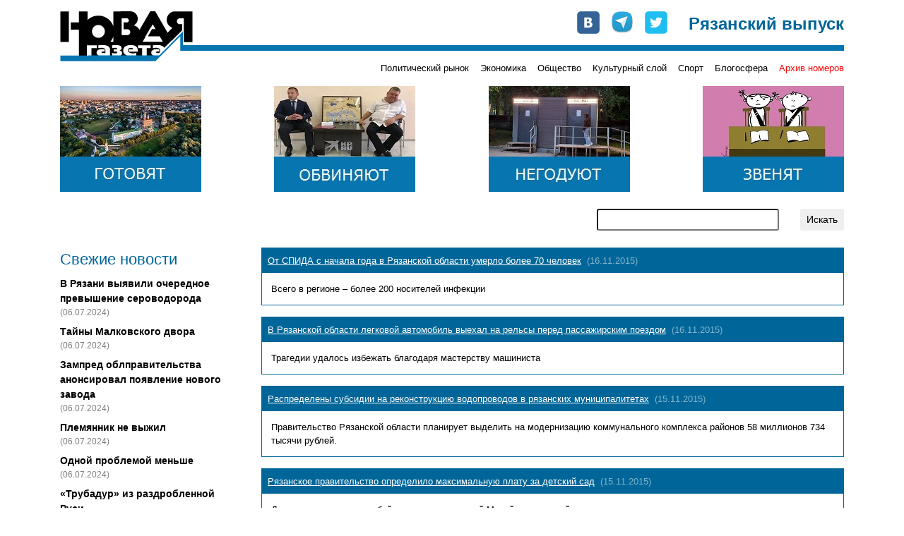

--- FILE ---
content_type: text/html; charset=UTF-8
request_url: https://novgaz-rzn.ru/novosti/1729/
body_size: 19185
content:

<!DOCTYPE html PUBLIC "-//W3C//DTD XHTML 1.0 Strict//EN" "http://www.w3.org/TR/xhtml1/DTD/xhtml1-strict.dtd">
<html xmlns="http://www.w3.org/1999/xhtml" xml:lang="ru" lang="ru">
<head>
    <title>&laquo;Новая газета&raquo;-Рязань. Лента свежих новостей</title>
    <meta http-equiv="Content-Type" content="text/html; charset=utf-8"/>
    <meta name="viewport" content="width=device-width, initial-scale=1, shrink-to-fit=no" />
    <link rel="stylesheet" href="/css/main.css" type="text/css" media="screen" />
    <link rel="stylesheet" href="/css/bootstrap.min.css" type="text/css" media="screen" />
    <script type="text/javascript" src="/js/bootstrap.min.js"></script>
    <script type="text/javascript" src="//vk.com/js/api/openapi.js"></script>
    <meta name="yandex-verification" content="5d516e6bc1ff75b0" />

    
    <link rel="apple-touch-icon" sizes="57x57" href="/images/favicon/apple-icon-57x57.png">
    <link rel="apple-touch-icon" sizes="60x60" href="/images/favicon/apple-icon-60x60.png">
    <link rel="apple-touch-icon" sizes="72x72" href="/images/favicon/apple-icon-72x72.png">
    <link rel="apple-touch-icon" sizes="76x76" href="/images/favicon/apple-icon-76x76.png">
    <link rel="apple-touch-icon" sizes="114x114" href="/images/favicon/apple-icon-114x114.png">
    <link rel="apple-touch-icon" sizes="120x120" href="/images/favicon/apple-icon-120x120.png">
    <link rel="apple-touch-icon" sizes="144x144" href="/images/favicon/apple-icon-144x144.png">
    <link rel="apple-touch-icon" sizes="152x152" href="/images/favicon/apple-icon-152x152.png">
    <link rel="apple-touch-icon" sizes="180x180" href="/images/favicon/apple-icon-180x180.png">
    <link rel="icon" type="image/png" sizes="192x192"  href="/images/favicon/android-icon-192x192.png">
    <link rel="icon" type="image/png" sizes="32x32" href="/images/favicon/favicon-32x32.png">
    <link rel="icon" type="image/png" sizes="96x96" href="/images/favicon/favicon-96x96.png">
    <link rel="icon" type="image/png" sizes="16x16" href="/images/favicon/favicon-16x16.png">
    <link rel="manifest" href="/images/favicon/manifest.json">
    <meta name="msapplication-TileColor" content="#ffffff">
    <meta name="msapplication-TileImage" content="/images/favicon/ms-icon-144x144.png">
    <meta name="theme-color" content="#ffffff">

    <!-- Global site tag (gtag.js) - Google Analytics -->
    <script async src="https://www.googletagmanager.com/gtag/js?id=UA-127709050-1"></script>
    <script>
      window.dataLayer = window.dataLayer || [];
      function gtag(){dataLayer.push(arguments);}
      gtag('js', new Date());
      gtag('config', 'UA-127709050-1');
    </script>


    <!-- cf65698fddd1db67 -->
</head>
<body>
    <!-- Google Tag Manager (noscript) -->
    <noscript><iframe src="https://www.googletagmanager.com/ns.html?id=GTM-NVV6S3R"
                      height="0" width="0" style="display:none;visibility:hidden"></iframe></noscript>
    <!-- End Google Tag Manager (noscript) -->

    <div id="fb-root"></div>
    <script>(function(d, s, id) {
        var js, fjs = d.getElementsByTagName(s)[0];
        if (d.getElementById(id)) return;
        js = d.createElement(s); js.id = id;
        js.src = "//connect.facebook.net/ru_RU/all.js#xfbml=1&appId=104598546323528";
        fjs.parentNode.insertBefore(js, fjs);
    }(document, 'script', 'facebook-jssdk'));</script>

    <div class="container pt-3 pb-3">
        <div class="row no-gutters head" style="background-image: url(/images/logo-line.png);">
            <div class="col-md-auto">
                <a href="/"><img src="/images/logo.png" alt="Новая газета" /></a>
            </div>
            <div class="col-md mt-2 mt-md-0">
                <div class="row soc justify-content-between justify-content-md-end">
                    <div class="col-auto row no-gutters">
                        <div class="col-auto pr-3"><a href="http://vk.com/public24408293" target="_blank"><img src="/images/join_us/vkontakte_icon_32.png" alt="VK" /></a></div>
                        <div class="col-auto pr-3"><a href="https://t.me/novgaz_rzn" target="_blank"><img src="/images/join_us/telegram_icon_32.png" alt="Telegram" /></a></div>
                        <div class="col-auto"><a href="https://twitter.com/novgaz_rzn" target="_blank"><img src="/images/join_us/twitter_icon_48.png" alt="Twitter" /></a></div>
                    </div>
                    <div class="col-auto align-self-end caption">Рязанский выпуск</div>
                </div>
            </div>
        </div>
        <div class="row no-gutters mt-2 mt-md-0 categories">
            
            <div class="col-3 issue_date">
                
            </div>
            <div class="col">
                <div class="row no-gutters justify-content-end">
                    <div class="col-auto pt-1 pt-lg-0 category_item"><a href="/politicheskiy_rynok/">Политический рынок</a></div><div class="col-auto ml-3 pt-1 pt-lg-0 category_item"><a href="/ekonomika/">Экономика</a></div><div class="col-auto ml-3 pt-1 pt-lg-0 category_item"><a href="/obschestvo/">Общество</a></div><div class="col-auto ml-3 pt-1 pt-lg-0 category_item"><a href="/kulturniy_sloy/">Культурный слой</a></div><div class="col-auto ml-3 pt-1 pt-lg-0 category_item"><a href="/sport/">Спорт</a></div><div class="col-auto ml-3 pt-1 pt-lg-0 category_item"><a href="/blogosfera/">Блогосфера</a></div>
                    <div class="col-auto pt-1 pt-lg-0 ml-3 category_item archive"><a href="/archive.html">Архив номеров</a></div>
                </div>
            </div>
            </div>

       <div class="row banners justify-content-center justify-content-sm-between mt-lg-3">
            <div class="col-auto pt-3 pt-lg-0">
                <a href="https://novgaz-rzn.ru/nomer13062024_20/7384.html"><img src="/images/banners/4.jpeg" alt=""></a>
            </div>
            <div class="col-auto pt-3 pt-lg-0 d-none d-sm-block">
                <a href="https://novgaz-rzn.ru/nomer13062024_20/7385.html"><img src="/images/banners/3.jpeg" alt=""></a>
            </div>
            <div class="col-auto pt-3 pt-lg-0 d-none d-md-block">
                <a href="https://novgaz-rzn.ru/nomer13062024_20/7388.html"><img src="/images/banners/2.jpeg" alt=""></a>
            </div>
            <div class="col-auto pt-3 pt-lg-0 d-none d-lg-block">
                <a href="https://novgaz-rzn.ru/nomer13062024_20/7387.html"><img src="/images/banners/1.jpeg" alt=""></a>
            </div>
  </div>
        <div class="row justify-content-center justify-content-lg-end mt-2 mt-lg-4 mb-2 mb-lg-4 search">
            <div class="col-12 col-md-9 col-lg-6 col-xl-4">
                <form action="/poisk.html" method="get" class="row justify-content-end">
                    <div class="col"><input type="text" name="str" class="form-control-sm w-100" /></div>
                    <div class="col-auto"><input type="submit" value="Искать" class="btn btn-sm" /></div>
                </form>
            </div>
        </div>
        <div class="row main">
            <!-- order-1 order-sm-0 -->
            <div class="order-sm-first order-last col-12 col-sm-4 col-md-3 fresh_news">
                
    <div class="mb-2 news_head">Свежие новости</div>
        <div class="mt-2 news_list">    
  
          <div class="mt-2 news_item">
            <a href="/novosti/22501.html">В Рязани выявили очередное превышение сероводорода</a>
            <div class="text-black-50 pub_date">(06.07.2024)</div>
          </div>
    
          <div class="mt-2 news_item">
            <a href="/novosti/22500.html">Тайны Малковского двора</a>
            <div class="text-black-50 pub_date">(06.07.2024)</div>
          </div>
    
          <div class="mt-2 news_item">
            <a href="/novosti/22499.html">Зампред облправительства анонсировал появление нового завода</a>
            <div class="text-black-50 pub_date">(06.07.2024)</div>
          </div>
    
          <div class="mt-2 news_item">
            <a href="/novosti/22498.html">Племянник не выжил</a>
            <div class="text-black-50 pub_date">(06.07.2024)</div>
          </div>
    
          <div class="mt-2 news_item">
            <a href="/novosti/22497.html">Одной проблемой меньше</a>
            <div class="text-black-50 pub_date">(06.07.2024)</div>
          </div>
    
          <div class="mt-2 news_item">
            <a href="/novosti/22496.html">«Трубадур» из раздробленной Руси</a>
            <div class="text-black-50 pub_date">(04.07.2024)</div>
          </div>
    
          <div class="mt-2 news_item hot">
            <a href="/novosti/22495.html">Анонс бумажного рязанского выпуска «Новой газеты» от 4 июля</a>
            <div class="text-black-50 pub_date">(04.07.2024)</div>
          </div>
    
          <div class="mt-2 news_item">
            <a href="/novosti/22494.html">В Рязани задержан участник парада на Красной площади</a>
            <div class="text-black-50 pub_date">(04.07.2024)</div>
          </div>
    
          <div class="mt-2 news_item">
            <a href="/novosti/22493.html">Мэр-гидрометцентр</a>
            <div class="text-black-50 pub_date">(04.07.2024)</div>
          </div>
    
          <div class="mt-2 news_item">
            <a href="/novosti/22492.html">Власти услышали «Новую газету»</a>
            <div class="text-black-50 pub_date">(03.07.2024)</div>
          </div>
    
          <div class="mt-2 news_item">
            <a href="/novosti/22491.html">Переполох в администрации города</a>
            <div class="text-black-50 pub_date">(03.07.2024)</div>
          </div>
    
          <div class="mt-2 news_item">
            <a href="/novosti/22490.html">Игорь Греков впервые обжаловал решение о продлении срока содержания под стражей</a>
            <div class="text-black-50 pub_date">(03.07.2024)</div>
          </div>
    
          <div class="mt-2 news_item">
            <a href="/novosti/22489.html">В салоне +41</a>
            <div class="text-black-50 pub_date">(03.07.2024)</div>
          </div>
    
          <div class="mt-2 news_item">
            <a href="/novosti/22488.html">Латание дыр в режиме многозадачности</a>
            <div class="text-black-50 pub_date">(03.07.2024)</div>
          </div>
    
          <div class="mt-2 news_item">
            <a href="/novosti/22487.html">Военные пенсионеры не получили пенсию за июнь</a>
            <div class="text-black-50 pub_date">(02.07.2024)</div>
          </div>
    
        </div>
    <div class="mt-2 news_bottom"><a href="/novosti/">» все новости</a></div>
	            </div>
            <div class="order-sm-last order-first col-12 col-sm-8 col-md-9 mt-3 mt-sm-0">
                <div class="fresh_articles">
      <div class="article_item mb-3">
          <div class="p-2 row no-gutters header">
             <a href="/novosti/5080.html">От СПИДА с начала года в Рязанской области умерло более 70 человек</a> <span class="text-white-50 ml-2">(16.11.2015)</span>
          </div>
          <div class="row no-gutters border border-white content">
              <div class="col align-content-center body p-2">
                  <a href="/novosti/5080.html">Всего в регионе – более 200 носителей инфекции</a>
              </div>
          </div>
      </div>    
    
      <div class="article_item mb-3">
          <div class="p-2 row no-gutters header">
             <a href="/novosti/5079.html">В Рязанской области легковой автомобиль выехал на рельсы перед пассажирским поездом</a> <span class="text-white-50 ml-2">(16.11.2015)</span>
          </div>
          <div class="row no-gutters border border-white content">
              <div class="col align-content-center body p-2">
                  <a href="/novosti/5079.html">Трагедии удалось избежать благодаря мастерству машиниста</a>
              </div>
          </div>
      </div>    
    
      <div class="article_item mb-3">
          <div class="p-2 row no-gutters header">
             <a href="/novosti/5078.html">Распределены субсидии на реконструкцию водопроводов в рязанских муниципалитетах</a> <span class="text-white-50 ml-2">(15.11.2015)</span>
          </div>
          <div class="row no-gutters border border-white content">
              <div class="col align-content-center body p-2">
                  <a href="/novosti/5078.html">Правительство Рязанской области планирует выделить на модернизацию коммунального комплекса районов 58 миллионов 734 тысячи рублей.</a>
              </div>
          </div>
      </div>    
    
      <div class="article_item mb-3">
          <div class="p-2 row no-gutters header">
             <a href="/novosti/5077.html">Рязанское правительство определило максимальную плату за детский сад</a> <span class="text-white-50 ml-2">(15.11.2015)</span>
          </div>
          <div class="row no-gutters border border-white content">
              <div class="col align-content-center body p-2">
                  <a href="/novosti/5077.html">Дешевле всего детсад обойдется для родителей Михайловского района</a>
              </div>
          </div>
      </div>    
    
      <div class="article_item mb-3">
          <div class="p-2 row no-gutters header">
             <a href="/novosti/5076.html">Закрывается один из первых рязанских частных вузов</a> <span class="text-white-50 ml-2">(13.11.2015)</span>
          </div>
          <div class="row no-gutters border border-white content">
              <div class="col align-content-center body p-2">
                  <a href="/novosti/5076.html">Приостановлено действие лицензии у Рязанского института управления и права</a>
              </div>
          </div>
      </div>    
    
      <div class="article_item mb-3">
          <div class="p-2 row no-gutters header">
             <a href="/novosti/5075.html">Долги по транспортному налогу могут затруднить деловые и туристические поездки рязанцев</a> <span class="text-white-50 ml-2">(13.11.2015)</span>
          </div>
          <div class="row no-gutters border border-white content">
              <div class="col align-content-center body p-2">
                  <a href="/novosti/5075.html">Налоговики перенимают опыт приставов</a>
              </div>
          </div>
      </div>    
    
      <div class="article_item mb-3">
          <div class="p-2 row no-gutters header">
             <a href="/novosti/5074.html">Рязанские туристы задумались о египетском отдыхе с вылетом через Белоруссию</a> <span class="text-white-50 ml-2">(13.11.2015)</span>
          </div>
          <div class="row no-gutters border border-white content">
              <div class="col align-content-center body p-2">
                  <a href="/novosti/5074.html">Практичный Минск становится не первый раз посредником для обхода санкций и запретов</a>
              </div>
          </div>
      </div>    
    
      <div class="article_item mb-3">
          <div class="p-2 row no-gutters header">
             <a href="/novosti/5073.html">Рязанский чиновник-строитель ушёл на пенсию по возрасту</a> <span class="text-white-50 ml-2">(13.11.2015)</span>
          </div>
          <div class="row no-gutters border border-white content">
              <div class="col align-content-center body p-2">
                  <a href="/novosti/5073.html">И такое бывает! </a>
              </div>
          </div>
      </div>    
    
      <div class="article_item mb-3">
          <div class="p-2 row no-gutters header">
             <a href="/novosti/5072.html">По итогам января-сентября 2015 года рязанские зарплаты упали на 9,4%</a> <span class="text-white-50 ml-2">(13.11.2015)</span>
          </div>
          <div class="row no-gutters border border-white content">
              <div class="col align-content-center body p-2">
                  <a href="/novosti/5072.html">У многих рязанцев начинает возникать дефицит семейного бюджета</a>
              </div>
          </div>
      </div>    
    
      <div class="article_item mb-3">
          <div class="p-2 row no-gutters header">
             <a href="/novosti/5071.html">Рязанец погиб на автодороге между городом и Южным промышленным узлом</a> <span class="text-white-50 ml-2">(13.11.2015)</span>
          </div>
          <div class="row no-gutters border border-white content">
              <div class="col align-content-center body p-2">
                  <a href="/novosti/5071.html">Кто-то опоздал домой, но кто-то не вернулся вовсе</a>
              </div>
          </div>
      </div>    
    </div>
            <div class="adv font-weight-bold text-white p-1">
                <span class="mr-2"><script type="text/javascript">
<!--
var _acic={dataProvider:10,allowCookieMatch:false};(function(){var e=document.createElement("script");e.type="text/javascript";e.async=true;e.src="https://www.acint.net/aci.js";var t=document.getElementsByTagName("script")[0];t.parentNode.insertBefore(e,t)})()
//-->
</script></span>
            </div>
        <div class="row justify-content-between pager"><div class="col-auto p-1">Страницы:</div><div class="p-1 col-auto page"><a href="/novosti/">1</a></div><div class="p-1 col-auto page"><a href="/novosti/2/">2</a></div><div class="p-1 col-auto page"><a href="/novosti/3/">3</a></div><div class="p-1 col-auto page"><a href="/novosti/4/">4</a></div><div class="p-1 col-auto page"><a href="/novosti/5/">5</a></div><div class="p-1 col-auto page"><a href="/novosti/6/">6</a></div><div class="p-1 col-auto page"><a href="/novosti/7/">7</a></div><div class="p-1 col-auto page"><a href="/novosti/8/">8</a></div><div class="p-1 col-auto page"><a href="/novosti/9/">9</a></div><div class="p-1 col-auto page"><a href="/novosti/10/">10</a></div><div class="p-1 col-auto page"><a href="/novosti/11/">11</a></div><div class="p-1 col-auto page"><a href="/novosti/12/">12</a></div><div class="p-1 col-auto page"><a href="/novosti/13/">13</a></div><div class="p-1 col-auto page"><a href="/novosti/14/">14</a></div><div class="p-1 col-auto page"><a href="/novosti/15/">15</a></div><div class="p-1 col-auto page"><a href="/novosti/16/">16</a></div><div class="p-1 col-auto page"><a href="/novosti/17/">17</a></div><div class="p-1 col-auto page"><a href="/novosti/18/">18</a></div><div class="p-1 col-auto page"><a href="/novosti/19/">19</a></div><div class="p-1 col-auto page"><a href="/novosti/20/">20</a></div><div class="p-1 col-auto page"><a href="/novosti/21/">21</a></div><div class="p-1 col-auto page"><a href="/novosti/22/">22</a></div><div class="p-1 col-auto page"><a href="/novosti/23/">23</a></div><div class="p-1 col-auto page"><a href="/novosti/24/">24</a></div><div class="p-1 col-auto page"><a href="/novosti/25/">25</a></div><div class="p-1 col-auto page"><a href="/novosti/26/">26</a></div><div class="p-1 col-auto page"><a href="/novosti/27/">27</a></div><div class="p-1 col-auto page"><a href="/novosti/28/">28</a></div><div class="p-1 col-auto page"><a href="/novosti/29/">29</a></div><div class="p-1 col-auto page"><a href="/novosti/30/">30</a></div><div class="p-1 col-auto page"><a href="/novosti/31/">31</a></div><div class="p-1 col-auto page"><a href="/novosti/32/">32</a></div><div class="p-1 col-auto page"><a href="/novosti/33/">33</a></div><div class="p-1 col-auto page"><a href="/novosti/34/">34</a></div><div class="p-1 col-auto page"><a href="/novosti/35/">35</a></div><div class="p-1 col-auto page"><a href="/novosti/36/">36</a></div><div class="p-1 col-auto page"><a href="/novosti/37/">37</a></div><div class="p-1 col-auto page"><a href="/novosti/38/">38</a></div><div class="p-1 col-auto page"><a href="/novosti/39/">39</a></div><div class="p-1 col-auto page"><a href="/novosti/40/">40</a></div><div class="p-1 col-auto page"><a href="/novosti/41/">41</a></div><div class="p-1 col-auto page"><a href="/novosti/42/">42</a></div><div class="p-1 col-auto page"><a href="/novosti/43/">43</a></div><div class="p-1 col-auto page"><a href="/novosti/44/">44</a></div><div class="p-1 col-auto page"><a href="/novosti/45/">45</a></div><div class="p-1 col-auto page"><a href="/novosti/46/">46</a></div><div class="p-1 col-auto page"><a href="/novosti/47/">47</a></div><div class="p-1 col-auto page"><a href="/novosti/48/">48</a></div><div class="p-1 col-auto page"><a href="/novosti/49/">49</a></div><div class="p-1 col-auto page"><a href="/novosti/50/">50</a></div><div class="p-1 col-auto page"><a href="/novosti/51/">51</a></div><div class="p-1 col-auto page"><a href="/novosti/52/">52</a></div><div class="p-1 col-auto page"><a href="/novosti/53/">53</a></div><div class="p-1 col-auto page"><a href="/novosti/54/">54</a></div><div class="p-1 col-auto page"><a href="/novosti/55/">55</a></div><div class="p-1 col-auto page"><a href="/novosti/56/">56</a></div><div class="p-1 col-auto page"><a href="/novosti/57/">57</a></div><div class="p-1 col-auto page"><a href="/novosti/58/">58</a></div><div class="p-1 col-auto page"><a href="/novosti/59/">59</a></div><div class="p-1 col-auto page"><a href="/novosti/60/">60</a></div><div class="p-1 col-auto page"><a href="/novosti/61/">61</a></div><div class="p-1 col-auto page"><a href="/novosti/62/">62</a></div><div class="p-1 col-auto page"><a href="/novosti/63/">63</a></div><div class="p-1 col-auto page"><a href="/novosti/64/">64</a></div><div class="p-1 col-auto page"><a href="/novosti/65/">65</a></div><div class="p-1 col-auto page"><a href="/novosti/66/">66</a></div><div class="p-1 col-auto page"><a href="/novosti/67/">67</a></div><div class="p-1 col-auto page"><a href="/novosti/68/">68</a></div><div class="p-1 col-auto page"><a href="/novosti/69/">69</a></div><div class="p-1 col-auto page"><a href="/novosti/70/">70</a></div><div class="p-1 col-auto page"><a href="/novosti/71/">71</a></div><div class="p-1 col-auto page"><a href="/novosti/72/">72</a></div><div class="p-1 col-auto page"><a href="/novosti/73/">73</a></div><div class="p-1 col-auto page"><a href="/novosti/74/">74</a></div><div class="p-1 col-auto page"><a href="/novosti/75/">75</a></div><div class="p-1 col-auto page"><a href="/novosti/76/">76</a></div><div class="p-1 col-auto page"><a href="/novosti/77/">77</a></div><div class="p-1 col-auto page"><a href="/novosti/78/">78</a></div><div class="p-1 col-auto page"><a href="/novosti/79/">79</a></div><div class="p-1 col-auto page"><a href="/novosti/80/">80</a></div><div class="p-1 col-auto page"><a href="/novosti/81/">81</a></div><div class="p-1 col-auto page"><a href="/novosti/82/">82</a></div><div class="p-1 col-auto page"><a href="/novosti/83/">83</a></div><div class="p-1 col-auto page"><a href="/novosti/84/">84</a></div><div class="p-1 col-auto page"><a href="/novosti/85/">85</a></div><div class="p-1 col-auto page"><a href="/novosti/86/">86</a></div><div class="p-1 col-auto page"><a href="/novosti/87/">87</a></div><div class="p-1 col-auto page"><a href="/novosti/88/">88</a></div><div class="p-1 col-auto page"><a href="/novosti/89/">89</a></div><div class="p-1 col-auto page"><a href="/novosti/90/">90</a></div><div class="p-1 col-auto page"><a href="/novosti/91/">91</a></div><div class="p-1 col-auto page"><a href="/novosti/92/">92</a></div><div class="p-1 col-auto page"><a href="/novosti/93/">93</a></div><div class="p-1 col-auto page"><a href="/novosti/94/">94</a></div><div class="p-1 col-auto page"><a href="/novosti/95/">95</a></div><div class="p-1 col-auto page"><a href="/novosti/96/">96</a></div><div class="p-1 col-auto page"><a href="/novosti/97/">97</a></div><div class="p-1 col-auto page"><a href="/novosti/98/">98</a></div><div class="p-1 col-auto page"><a href="/novosti/99/">99</a></div><div class="p-1 col-auto page"><a href="/novosti/100/">100</a></div><div class="p-1 col-auto page"><a href="/novosti/101/">101</a></div><div class="p-1 col-auto page"><a href="/novosti/102/">102</a></div><div class="p-1 col-auto page"><a href="/novosti/103/">103</a></div><div class="p-1 col-auto page"><a href="/novosti/104/">104</a></div><div class="p-1 col-auto page"><a href="/novosti/105/">105</a></div><div class="p-1 col-auto page"><a href="/novosti/106/">106</a></div><div class="p-1 col-auto page"><a href="/novosti/107/">107</a></div><div class="p-1 col-auto page"><a href="/novosti/108/">108</a></div><div class="p-1 col-auto page"><a href="/novosti/109/">109</a></div><div class="p-1 col-auto page"><a href="/novosti/110/">110</a></div><div class="p-1 col-auto page"><a href="/novosti/111/">111</a></div><div class="p-1 col-auto page"><a href="/novosti/112/">112</a></div><div class="p-1 col-auto page"><a href="/novosti/113/">113</a></div><div class="p-1 col-auto page"><a href="/novosti/114/">114</a></div><div class="p-1 col-auto page"><a href="/novosti/115/">115</a></div><div class="p-1 col-auto page"><a href="/novosti/116/">116</a></div><div class="p-1 col-auto page"><a href="/novosti/117/">117</a></div><div class="p-1 col-auto page"><a href="/novosti/118/">118</a></div><div class="p-1 col-auto page"><a href="/novosti/119/">119</a></div><div class="p-1 col-auto page"><a href="/novosti/120/">120</a></div><div class="p-1 col-auto page"><a href="/novosti/121/">121</a></div><div class="p-1 col-auto page"><a href="/novosti/122/">122</a></div><div class="p-1 col-auto page"><a href="/novosti/123/">123</a></div><div class="p-1 col-auto page"><a href="/novosti/124/">124</a></div><div class="p-1 col-auto page"><a href="/novosti/125/">125</a></div><div class="p-1 col-auto page"><a href="/novosti/126/">126</a></div><div class="p-1 col-auto page"><a href="/novosti/127/">127</a></div><div class="p-1 col-auto page"><a href="/novosti/128/">128</a></div><div class="p-1 col-auto page"><a href="/novosti/129/">129</a></div><div class="p-1 col-auto page"><a href="/novosti/130/">130</a></div><div class="p-1 col-auto page"><a href="/novosti/131/">131</a></div><div class="p-1 col-auto page"><a href="/novosti/132/">132</a></div><div class="p-1 col-auto page"><a href="/novosti/133/">133</a></div><div class="p-1 col-auto page"><a href="/novosti/134/">134</a></div><div class="p-1 col-auto page"><a href="/novosti/135/">135</a></div><div class="p-1 col-auto page"><a href="/novosti/136/">136</a></div><div class="p-1 col-auto page"><a href="/novosti/137/">137</a></div><div class="p-1 col-auto page"><a href="/novosti/138/">138</a></div><div class="p-1 col-auto page"><a href="/novosti/139/">139</a></div><div class="p-1 col-auto page"><a href="/novosti/140/">140</a></div><div class="p-1 col-auto page"><a href="/novosti/141/">141</a></div><div class="p-1 col-auto page"><a href="/novosti/142/">142</a></div><div class="p-1 col-auto page"><a href="/novosti/143/">143</a></div><div class="p-1 col-auto page"><a href="/novosti/144/">144</a></div><div class="p-1 col-auto page"><a href="/novosti/145/">145</a></div><div class="p-1 col-auto page"><a href="/novosti/146/">146</a></div><div class="p-1 col-auto page"><a href="/novosti/147/">147</a></div><div class="p-1 col-auto page"><a href="/novosti/148/">148</a></div><div class="p-1 col-auto page"><a href="/novosti/149/">149</a></div><div class="p-1 col-auto page"><a href="/novosti/150/">150</a></div><div class="p-1 col-auto page"><a href="/novosti/151/">151</a></div><div class="p-1 col-auto page"><a href="/novosti/152/">152</a></div><div class="p-1 col-auto page"><a href="/novosti/153/">153</a></div><div class="p-1 col-auto page"><a href="/novosti/154/">154</a></div><div class="p-1 col-auto page"><a href="/novosti/155/">155</a></div><div class="p-1 col-auto page"><a href="/novosti/156/">156</a></div><div class="p-1 col-auto page"><a href="/novosti/157/">157</a></div><div class="p-1 col-auto page"><a href="/novosti/158/">158</a></div><div class="p-1 col-auto page"><a href="/novosti/159/">159</a></div><div class="p-1 col-auto page"><a href="/novosti/160/">160</a></div><div class="p-1 col-auto page"><a href="/novosti/161/">161</a></div><div class="p-1 col-auto page"><a href="/novosti/162/">162</a></div><div class="p-1 col-auto page"><a href="/novosti/163/">163</a></div><div class="p-1 col-auto page"><a href="/novosti/164/">164</a></div><div class="p-1 col-auto page"><a href="/novosti/165/">165</a></div><div class="p-1 col-auto page"><a href="/novosti/166/">166</a></div><div class="p-1 col-auto page"><a href="/novosti/167/">167</a></div><div class="p-1 col-auto page"><a href="/novosti/168/">168</a></div><div class="p-1 col-auto page"><a href="/novosti/169/">169</a></div><div class="p-1 col-auto page"><a href="/novosti/170/">170</a></div><div class="p-1 col-auto page"><a href="/novosti/171/">171</a></div><div class="p-1 col-auto page"><a href="/novosti/172/">172</a></div><div class="p-1 col-auto page"><a href="/novosti/173/">173</a></div><div class="p-1 col-auto page"><a href="/novosti/174/">174</a></div><div class="p-1 col-auto page"><a href="/novosti/175/">175</a></div><div class="p-1 col-auto page"><a href="/novosti/176/">176</a></div><div class="p-1 col-auto page"><a href="/novosti/177/">177</a></div><div class="p-1 col-auto page"><a href="/novosti/178/">178</a></div><div class="p-1 col-auto page"><a href="/novosti/179/">179</a></div><div class="p-1 col-auto page"><a href="/novosti/180/">180</a></div><div class="p-1 col-auto page"><a href="/novosti/181/">181</a></div><div class="p-1 col-auto page"><a href="/novosti/182/">182</a></div><div class="p-1 col-auto page"><a href="/novosti/183/">183</a></div><div class="p-1 col-auto page"><a href="/novosti/184/">184</a></div><div class="p-1 col-auto page"><a href="/novosti/185/">185</a></div><div class="p-1 col-auto page"><a href="/novosti/186/">186</a></div><div class="p-1 col-auto page"><a href="/novosti/187/">187</a></div><div class="p-1 col-auto page"><a href="/novosti/188/">188</a></div><div class="p-1 col-auto page"><a href="/novosti/189/">189</a></div><div class="p-1 col-auto page"><a href="/novosti/190/">190</a></div><div class="p-1 col-auto page"><a href="/novosti/191/">191</a></div><div class="p-1 col-auto page"><a href="/novosti/192/">192</a></div><div class="p-1 col-auto page"><a href="/novosti/193/">193</a></div><div class="p-1 col-auto page"><a href="/novosti/194/">194</a></div><div class="p-1 col-auto page"><a href="/novosti/195/">195</a></div><div class="p-1 col-auto page"><a href="/novosti/196/">196</a></div><div class="p-1 col-auto page"><a href="/novosti/197/">197</a></div><div class="p-1 col-auto page"><a href="/novosti/198/">198</a></div><div class="p-1 col-auto page"><a href="/novosti/199/">199</a></div><div class="p-1 col-auto page"><a href="/novosti/200/">200</a></div><div class="p-1 col-auto page"><a href="/novosti/201/">201</a></div><div class="p-1 col-auto page"><a href="/novosti/202/">202</a></div><div class="p-1 col-auto page"><a href="/novosti/203/">203</a></div><div class="p-1 col-auto page"><a href="/novosti/204/">204</a></div><div class="p-1 col-auto page"><a href="/novosti/205/">205</a></div><div class="p-1 col-auto page"><a href="/novosti/206/">206</a></div><div class="p-1 col-auto page"><a href="/novosti/207/">207</a></div><div class="p-1 col-auto page"><a href="/novosti/208/">208</a></div><div class="p-1 col-auto page"><a href="/novosti/209/">209</a></div><div class="p-1 col-auto page"><a href="/novosti/210/">210</a></div><div class="p-1 col-auto page"><a href="/novosti/211/">211</a></div><div class="p-1 col-auto page"><a href="/novosti/212/">212</a></div><div class="p-1 col-auto page"><a href="/novosti/213/">213</a></div><div class="p-1 col-auto page"><a href="/novosti/214/">214</a></div><div class="p-1 col-auto page"><a href="/novosti/215/">215</a></div><div class="p-1 col-auto page"><a href="/novosti/216/">216</a></div><div class="p-1 col-auto page"><a href="/novosti/217/">217</a></div><div class="p-1 col-auto page"><a href="/novosti/218/">218</a></div><div class="p-1 col-auto page"><a href="/novosti/219/">219</a></div><div class="p-1 col-auto page"><a href="/novosti/220/">220</a></div><div class="p-1 col-auto page"><a href="/novosti/221/">221</a></div><div class="p-1 col-auto page"><a href="/novosti/222/">222</a></div><div class="p-1 col-auto page"><a href="/novosti/223/">223</a></div><div class="p-1 col-auto page"><a href="/novosti/224/">224</a></div><div class="p-1 col-auto page"><a href="/novosti/225/">225</a></div><div class="p-1 col-auto page"><a href="/novosti/226/">226</a></div><div class="p-1 col-auto page"><a href="/novosti/227/">227</a></div><div class="p-1 col-auto page"><a href="/novosti/228/">228</a></div><div class="p-1 col-auto page"><a href="/novosti/229/">229</a></div><div class="p-1 col-auto page"><a href="/novosti/230/">230</a></div><div class="p-1 col-auto page"><a href="/novosti/231/">231</a></div><div class="p-1 col-auto page"><a href="/novosti/232/">232</a></div><div class="p-1 col-auto page"><a href="/novosti/233/">233</a></div><div class="p-1 col-auto page"><a href="/novosti/234/">234</a></div><div class="p-1 col-auto page"><a href="/novosti/235/">235</a></div><div class="p-1 col-auto page"><a href="/novosti/236/">236</a></div><div class="p-1 col-auto page"><a href="/novosti/237/">237</a></div><div class="p-1 col-auto page"><a href="/novosti/238/">238</a></div><div class="p-1 col-auto page"><a href="/novosti/239/">239</a></div><div class="p-1 col-auto page"><a href="/novosti/240/">240</a></div><div class="p-1 col-auto page"><a href="/novosti/241/">241</a></div><div class="p-1 col-auto page"><a href="/novosti/242/">242</a></div><div class="p-1 col-auto page"><a href="/novosti/243/">243</a></div><div class="p-1 col-auto page"><a href="/novosti/244/">244</a></div><div class="p-1 col-auto page"><a href="/novosti/245/">245</a></div><div class="p-1 col-auto page"><a href="/novosti/246/">246</a></div><div class="p-1 col-auto page"><a href="/novosti/247/">247</a></div><div class="p-1 col-auto page"><a href="/novosti/248/">248</a></div><div class="p-1 col-auto page"><a href="/novosti/249/">249</a></div><div class="p-1 col-auto page"><a href="/novosti/250/">250</a></div><div class="p-1 col-auto page"><a href="/novosti/251/">251</a></div><div class="p-1 col-auto page"><a href="/novosti/252/">252</a></div><div class="p-1 col-auto page"><a href="/novosti/253/">253</a></div><div class="p-1 col-auto page"><a href="/novosti/254/">254</a></div><div class="p-1 col-auto page"><a href="/novosti/255/">255</a></div><div class="p-1 col-auto page"><a href="/novosti/256/">256</a></div><div class="p-1 col-auto page"><a href="/novosti/257/">257</a></div><div class="p-1 col-auto page"><a href="/novosti/258/">258</a></div><div class="p-1 col-auto page"><a href="/novosti/259/">259</a></div><div class="p-1 col-auto page"><a href="/novosti/260/">260</a></div><div class="p-1 col-auto page"><a href="/novosti/261/">261</a></div><div class="p-1 col-auto page"><a href="/novosti/262/">262</a></div><div class="p-1 col-auto page"><a href="/novosti/263/">263</a></div><div class="p-1 col-auto page"><a href="/novosti/264/">264</a></div><div class="p-1 col-auto page"><a href="/novosti/265/">265</a></div><div class="p-1 col-auto page"><a href="/novosti/266/">266</a></div><div class="p-1 col-auto page"><a href="/novosti/267/">267</a></div><div class="p-1 col-auto page"><a href="/novosti/268/">268</a></div><div class="p-1 col-auto page"><a href="/novosti/269/">269</a></div><div class="p-1 col-auto page"><a href="/novosti/270/">270</a></div><div class="p-1 col-auto page"><a href="/novosti/271/">271</a></div><div class="p-1 col-auto page"><a href="/novosti/272/">272</a></div><div class="p-1 col-auto page"><a href="/novosti/273/">273</a></div><div class="p-1 col-auto page"><a href="/novosti/274/">274</a></div><div class="p-1 col-auto page"><a href="/novosti/275/">275</a></div><div class="p-1 col-auto page"><a href="/novosti/276/">276</a></div><div class="p-1 col-auto page"><a href="/novosti/277/">277</a></div><div class="p-1 col-auto page"><a href="/novosti/278/">278</a></div><div class="p-1 col-auto page"><a href="/novosti/279/">279</a></div><div class="p-1 col-auto page"><a href="/novosti/280/">280</a></div><div class="p-1 col-auto page"><a href="/novosti/281/">281</a></div><div class="p-1 col-auto page"><a href="/novosti/282/">282</a></div><div class="p-1 col-auto page"><a href="/novosti/283/">283</a></div><div class="p-1 col-auto page"><a href="/novosti/284/">284</a></div><div class="p-1 col-auto page"><a href="/novosti/285/">285</a></div><div class="p-1 col-auto page"><a href="/novosti/286/">286</a></div><div class="p-1 col-auto page"><a href="/novosti/287/">287</a></div><div class="p-1 col-auto page"><a href="/novosti/288/">288</a></div><div class="p-1 col-auto page"><a href="/novosti/289/">289</a></div><div class="p-1 col-auto page"><a href="/novosti/290/">290</a></div><div class="p-1 col-auto page"><a href="/novosti/291/">291</a></div><div class="p-1 col-auto page"><a href="/novosti/292/">292</a></div><div class="p-1 col-auto page"><a href="/novosti/293/">293</a></div><div class="p-1 col-auto page"><a href="/novosti/294/">294</a></div><div class="p-1 col-auto page"><a href="/novosti/295/">295</a></div><div class="p-1 col-auto page"><a href="/novosti/296/">296</a></div><div class="p-1 col-auto page"><a href="/novosti/297/">297</a></div><div class="p-1 col-auto page"><a href="/novosti/298/">298</a></div><div class="p-1 col-auto page"><a href="/novosti/299/">299</a></div><div class="p-1 col-auto page"><a href="/novosti/300/">300</a></div><div class="p-1 col-auto page"><a href="/novosti/301/">301</a></div><div class="p-1 col-auto page"><a href="/novosti/302/">302</a></div><div class="p-1 col-auto page"><a href="/novosti/303/">303</a></div><div class="p-1 col-auto page"><a href="/novosti/304/">304</a></div><div class="p-1 col-auto page"><a href="/novosti/305/">305</a></div><div class="p-1 col-auto page"><a href="/novosti/306/">306</a></div><div class="p-1 col-auto page"><a href="/novosti/307/">307</a></div><div class="p-1 col-auto page"><a href="/novosti/308/">308</a></div><div class="p-1 col-auto page"><a href="/novosti/309/">309</a></div><div class="p-1 col-auto page"><a href="/novosti/310/">310</a></div><div class="p-1 col-auto page"><a href="/novosti/311/">311</a></div><div class="p-1 col-auto page"><a href="/novosti/312/">312</a></div><div class="p-1 col-auto page"><a href="/novosti/313/">313</a></div><div class="p-1 col-auto page"><a href="/novosti/314/">314</a></div><div class="p-1 col-auto page"><a href="/novosti/315/">315</a></div><div class="p-1 col-auto page"><a href="/novosti/316/">316</a></div><div class="p-1 col-auto page"><a href="/novosti/317/">317</a></div><div class="p-1 col-auto page"><a href="/novosti/318/">318</a></div><div class="p-1 col-auto page"><a href="/novosti/319/">319</a></div><div class="p-1 col-auto page"><a href="/novosti/320/">320</a></div><div class="p-1 col-auto page"><a href="/novosti/321/">321</a></div><div class="p-1 col-auto page"><a href="/novosti/322/">322</a></div><div class="p-1 col-auto page"><a href="/novosti/323/">323</a></div><div class="p-1 col-auto page"><a href="/novosti/324/">324</a></div><div class="p-1 col-auto page"><a href="/novosti/325/">325</a></div><div class="p-1 col-auto page"><a href="/novosti/326/">326</a></div><div class="p-1 col-auto page"><a href="/novosti/327/">327</a></div><div class="p-1 col-auto page"><a href="/novosti/328/">328</a></div><div class="p-1 col-auto page"><a href="/novosti/329/">329</a></div><div class="p-1 col-auto page"><a href="/novosti/330/">330</a></div><div class="p-1 col-auto page"><a href="/novosti/331/">331</a></div><div class="p-1 col-auto page"><a href="/novosti/332/">332</a></div><div class="p-1 col-auto page"><a href="/novosti/333/">333</a></div><div class="p-1 col-auto page"><a href="/novosti/334/">334</a></div><div class="p-1 col-auto page"><a href="/novosti/335/">335</a></div><div class="p-1 col-auto page"><a href="/novosti/336/">336</a></div><div class="p-1 col-auto page"><a href="/novosti/337/">337</a></div><div class="p-1 col-auto page"><a href="/novosti/338/">338</a></div><div class="p-1 col-auto page"><a href="/novosti/339/">339</a></div><div class="p-1 col-auto page"><a href="/novosti/340/">340</a></div><div class="p-1 col-auto page"><a href="/novosti/341/">341</a></div><div class="p-1 col-auto page"><a href="/novosti/342/">342</a></div><div class="p-1 col-auto page"><a href="/novosti/343/">343</a></div><div class="p-1 col-auto page"><a href="/novosti/344/">344</a></div><div class="p-1 col-auto page"><a href="/novosti/345/">345</a></div><div class="p-1 col-auto page"><a href="/novosti/346/">346</a></div><div class="p-1 col-auto page"><a href="/novosti/347/">347</a></div><div class="p-1 col-auto page"><a href="/novosti/348/">348</a></div><div class="p-1 col-auto page"><a href="/novosti/349/">349</a></div><div class="p-1 col-auto page"><a href="/novosti/350/">350</a></div><div class="p-1 col-auto page"><a href="/novosti/351/">351</a></div><div class="p-1 col-auto page"><a href="/novosti/352/">352</a></div><div class="p-1 col-auto page"><a href="/novosti/353/">353</a></div><div class="p-1 col-auto page"><a href="/novosti/354/">354</a></div><div class="p-1 col-auto page"><a href="/novosti/355/">355</a></div><div class="p-1 col-auto page"><a href="/novosti/356/">356</a></div><div class="p-1 col-auto page"><a href="/novosti/357/">357</a></div><div class="p-1 col-auto page"><a href="/novosti/358/">358</a></div><div class="p-1 col-auto page"><a href="/novosti/359/">359</a></div><div class="p-1 col-auto page"><a href="/novosti/360/">360</a></div><div class="p-1 col-auto page"><a href="/novosti/361/">361</a></div><div class="p-1 col-auto page"><a href="/novosti/362/">362</a></div><div class="p-1 col-auto page"><a href="/novosti/363/">363</a></div><div class="p-1 col-auto page"><a href="/novosti/364/">364</a></div><div class="p-1 col-auto page"><a href="/novosti/365/">365</a></div><div class="p-1 col-auto page"><a href="/novosti/366/">366</a></div><div class="p-1 col-auto page"><a href="/novosti/367/">367</a></div><div class="p-1 col-auto page"><a href="/novosti/368/">368</a></div><div class="p-1 col-auto page"><a href="/novosti/369/">369</a></div><div class="p-1 col-auto page"><a href="/novosti/370/">370</a></div><div class="p-1 col-auto page"><a href="/novosti/371/">371</a></div><div class="p-1 col-auto page"><a href="/novosti/372/">372</a></div><div class="p-1 col-auto page"><a href="/novosti/373/">373</a></div><div class="p-1 col-auto page"><a href="/novosti/374/">374</a></div><div class="p-1 col-auto page"><a href="/novosti/375/">375</a></div><div class="p-1 col-auto page"><a href="/novosti/376/">376</a></div><div class="p-1 col-auto page"><a href="/novosti/377/">377</a></div><div class="p-1 col-auto page"><a href="/novosti/378/">378</a></div><div class="p-1 col-auto page"><a href="/novosti/379/">379</a></div><div class="p-1 col-auto page"><a href="/novosti/380/">380</a></div><div class="p-1 col-auto page"><a href="/novosti/381/">381</a></div><div class="p-1 col-auto page"><a href="/novosti/382/">382</a></div><div class="p-1 col-auto page"><a href="/novosti/383/">383</a></div><div class="p-1 col-auto page"><a href="/novosti/384/">384</a></div><div class="p-1 col-auto page"><a href="/novosti/385/">385</a></div><div class="p-1 col-auto page"><a href="/novosti/386/">386</a></div><div class="p-1 col-auto page"><a href="/novosti/387/">387</a></div><div class="p-1 col-auto page"><a href="/novosti/388/">388</a></div><div class="p-1 col-auto page"><a href="/novosti/389/">389</a></div><div class="p-1 col-auto page"><a href="/novosti/390/">390</a></div><div class="p-1 col-auto page"><a href="/novosti/391/">391</a></div><div class="p-1 col-auto page"><a href="/novosti/392/">392</a></div><div class="p-1 col-auto page"><a href="/novosti/393/">393</a></div><div class="p-1 col-auto page"><a href="/novosti/394/">394</a></div><div class="p-1 col-auto page"><a href="/novosti/395/">395</a></div><div class="p-1 col-auto page"><a href="/novosti/396/">396</a></div><div class="p-1 col-auto page"><a href="/novosti/397/">397</a></div><div class="p-1 col-auto page"><a href="/novosti/398/">398</a></div><div class="p-1 col-auto page"><a href="/novosti/399/">399</a></div><div class="p-1 col-auto page"><a href="/novosti/400/">400</a></div><div class="p-1 col-auto page"><a href="/novosti/401/">401</a></div><div class="p-1 col-auto page"><a href="/novosti/402/">402</a></div><div class="p-1 col-auto page"><a href="/novosti/403/">403</a></div><div class="p-1 col-auto page"><a href="/novosti/404/">404</a></div><div class="p-1 col-auto page"><a href="/novosti/405/">405</a></div><div class="p-1 col-auto page"><a href="/novosti/406/">406</a></div><div class="p-1 col-auto page"><a href="/novosti/407/">407</a></div><div class="p-1 col-auto page"><a href="/novosti/408/">408</a></div><div class="p-1 col-auto page"><a href="/novosti/409/">409</a></div><div class="p-1 col-auto page"><a href="/novosti/410/">410</a></div><div class="p-1 col-auto page"><a href="/novosti/411/">411</a></div><div class="p-1 col-auto page"><a href="/novosti/412/">412</a></div><div class="p-1 col-auto page"><a href="/novosti/413/">413</a></div><div class="p-1 col-auto page"><a href="/novosti/414/">414</a></div><div class="p-1 col-auto page"><a href="/novosti/415/">415</a></div><div class="p-1 col-auto page"><a href="/novosti/416/">416</a></div><div class="p-1 col-auto page"><a href="/novosti/417/">417</a></div><div class="p-1 col-auto page"><a href="/novosti/418/">418</a></div><div class="p-1 col-auto page"><a href="/novosti/419/">419</a></div><div class="p-1 col-auto page"><a href="/novosti/420/">420</a></div><div class="p-1 col-auto page"><a href="/novosti/421/">421</a></div><div class="p-1 col-auto page"><a href="/novosti/422/">422</a></div><div class="p-1 col-auto page"><a href="/novosti/423/">423</a></div><div class="p-1 col-auto page"><a href="/novosti/424/">424</a></div><div class="p-1 col-auto page"><a href="/novosti/425/">425</a></div><div class="p-1 col-auto page"><a href="/novosti/426/">426</a></div><div class="p-1 col-auto page"><a href="/novosti/427/">427</a></div><div class="p-1 col-auto page"><a href="/novosti/428/">428</a></div><div class="p-1 col-auto page"><a href="/novosti/429/">429</a></div><div class="p-1 col-auto page"><a href="/novosti/430/">430</a></div><div class="p-1 col-auto page"><a href="/novosti/431/">431</a></div><div class="p-1 col-auto page"><a href="/novosti/432/">432</a></div><div class="p-1 col-auto page"><a href="/novosti/433/">433</a></div><div class="p-1 col-auto page"><a href="/novosti/434/">434</a></div><div class="p-1 col-auto page"><a href="/novosti/435/">435</a></div><div class="p-1 col-auto page"><a href="/novosti/436/">436</a></div><div class="p-1 col-auto page"><a href="/novosti/437/">437</a></div><div class="p-1 col-auto page"><a href="/novosti/438/">438</a></div><div class="p-1 col-auto page"><a href="/novosti/439/">439</a></div><div class="p-1 col-auto page"><a href="/novosti/440/">440</a></div><div class="p-1 col-auto page"><a href="/novosti/441/">441</a></div><div class="p-1 col-auto page"><a href="/novosti/442/">442</a></div><div class="p-1 col-auto page"><a href="/novosti/443/">443</a></div><div class="p-1 col-auto page"><a href="/novosti/444/">444</a></div><div class="p-1 col-auto page"><a href="/novosti/445/">445</a></div><div class="p-1 col-auto page"><a href="/novosti/446/">446</a></div><div class="p-1 col-auto page"><a href="/novosti/447/">447</a></div><div class="p-1 col-auto page"><a href="/novosti/448/">448</a></div><div class="p-1 col-auto page"><a href="/novosti/449/">449</a></div><div class="p-1 col-auto page"><a href="/novosti/450/">450</a></div><div class="p-1 col-auto page"><a href="/novosti/451/">451</a></div><div class="p-1 col-auto page"><a href="/novosti/452/">452</a></div><div class="p-1 col-auto page"><a href="/novosti/453/">453</a></div><div class="p-1 col-auto page"><a href="/novosti/454/">454</a></div><div class="p-1 col-auto page"><a href="/novosti/455/">455</a></div><div class="p-1 col-auto page"><a href="/novosti/456/">456</a></div><div class="p-1 col-auto page"><a href="/novosti/457/">457</a></div><div class="p-1 col-auto page"><a href="/novosti/458/">458</a></div><div class="p-1 col-auto page"><a href="/novosti/459/">459</a></div><div class="p-1 col-auto page"><a href="/novosti/460/">460</a></div><div class="p-1 col-auto page"><a href="/novosti/461/">461</a></div><div class="p-1 col-auto page"><a href="/novosti/462/">462</a></div><div class="p-1 col-auto page"><a href="/novosti/463/">463</a></div><div class="p-1 col-auto page"><a href="/novosti/464/">464</a></div><div class="p-1 col-auto page"><a href="/novosti/465/">465</a></div><div class="p-1 col-auto page"><a href="/novosti/466/">466</a></div><div class="p-1 col-auto page"><a href="/novosti/467/">467</a></div><div class="p-1 col-auto page"><a href="/novosti/468/">468</a></div><div class="p-1 col-auto page"><a href="/novosti/469/">469</a></div><div class="p-1 col-auto page"><a href="/novosti/470/">470</a></div><div class="p-1 col-auto page"><a href="/novosti/471/">471</a></div><div class="p-1 col-auto page"><a href="/novosti/472/">472</a></div><div class="p-1 col-auto page"><a href="/novosti/473/">473</a></div><div class="p-1 col-auto page"><a href="/novosti/474/">474</a></div><div class="p-1 col-auto page"><a href="/novosti/475/">475</a></div><div class="p-1 col-auto page"><a href="/novosti/476/">476</a></div><div class="p-1 col-auto page"><a href="/novosti/477/">477</a></div><div class="p-1 col-auto page"><a href="/novosti/478/">478</a></div><div class="p-1 col-auto page"><a href="/novosti/479/">479</a></div><div class="p-1 col-auto page"><a href="/novosti/480/">480</a></div><div class="p-1 col-auto page"><a href="/novosti/481/">481</a></div><div class="p-1 col-auto page"><a href="/novosti/482/">482</a></div><div class="p-1 col-auto page"><a href="/novosti/483/">483</a></div><div class="p-1 col-auto page"><a href="/novosti/484/">484</a></div><div class="p-1 col-auto page"><a href="/novosti/485/">485</a></div><div class="p-1 col-auto page"><a href="/novosti/486/">486</a></div><div class="p-1 col-auto page"><a href="/novosti/487/">487</a></div><div class="p-1 col-auto page"><a href="/novosti/488/">488</a></div><div class="p-1 col-auto page"><a href="/novosti/489/">489</a></div><div class="p-1 col-auto page"><a href="/novosti/490/">490</a></div><div class="p-1 col-auto page"><a href="/novosti/491/">491</a></div><div class="p-1 col-auto page"><a href="/novosti/492/">492</a></div><div class="p-1 col-auto page"><a href="/novosti/493/">493</a></div><div class="p-1 col-auto page"><a href="/novosti/494/">494</a></div><div class="p-1 col-auto page"><a href="/novosti/495/">495</a></div><div class="p-1 col-auto page"><a href="/novosti/496/">496</a></div><div class="p-1 col-auto page"><a href="/novosti/497/">497</a></div><div class="p-1 col-auto page"><a href="/novosti/498/">498</a></div><div class="p-1 col-auto page"><a href="/novosti/499/">499</a></div><div class="p-1 col-auto page"><a href="/novosti/500/">500</a></div><div class="p-1 col-auto page"><a href="/novosti/501/">501</a></div><div class="p-1 col-auto page"><a href="/novosti/502/">502</a></div><div class="p-1 col-auto page"><a href="/novosti/503/">503</a></div><div class="p-1 col-auto page"><a href="/novosti/504/">504</a></div><div class="p-1 col-auto page"><a href="/novosti/505/">505</a></div><div class="p-1 col-auto page"><a href="/novosti/506/">506</a></div><div class="p-1 col-auto page"><a href="/novosti/507/">507</a></div><div class="p-1 col-auto page"><a href="/novosti/508/">508</a></div><div class="p-1 col-auto page"><a href="/novosti/509/">509</a></div><div class="p-1 col-auto page"><a href="/novosti/510/">510</a></div><div class="p-1 col-auto page"><a href="/novosti/511/">511</a></div><div class="p-1 col-auto page"><a href="/novosti/512/">512</a></div><div class="p-1 col-auto page"><a href="/novosti/513/">513</a></div><div class="p-1 col-auto page"><a href="/novosti/514/">514</a></div><div class="p-1 col-auto page"><a href="/novosti/515/">515</a></div><div class="p-1 col-auto page"><a href="/novosti/516/">516</a></div><div class="p-1 col-auto page"><a href="/novosti/517/">517</a></div><div class="p-1 col-auto page"><a href="/novosti/518/">518</a></div><div class="p-1 col-auto page"><a href="/novosti/519/">519</a></div><div class="p-1 col-auto page"><a href="/novosti/520/">520</a></div><div class="p-1 col-auto page"><a href="/novosti/521/">521</a></div><div class="p-1 col-auto page"><a href="/novosti/522/">522</a></div><div class="p-1 col-auto page"><a href="/novosti/523/">523</a></div><div class="p-1 col-auto page"><a href="/novosti/524/">524</a></div><div class="p-1 col-auto page"><a href="/novosti/525/">525</a></div><div class="p-1 col-auto page"><a href="/novosti/526/">526</a></div><div class="p-1 col-auto page"><a href="/novosti/527/">527</a></div><div class="p-1 col-auto page"><a href="/novosti/528/">528</a></div><div class="p-1 col-auto page"><a href="/novosti/529/">529</a></div><div class="p-1 col-auto page"><a href="/novosti/530/">530</a></div><div class="p-1 col-auto page"><a href="/novosti/531/">531</a></div><div class="p-1 col-auto page"><a href="/novosti/532/">532</a></div><div class="p-1 col-auto page"><a href="/novosti/533/">533</a></div><div class="p-1 col-auto page"><a href="/novosti/534/">534</a></div><div class="p-1 col-auto page"><a href="/novosti/535/">535</a></div><div class="p-1 col-auto page"><a href="/novosti/536/">536</a></div><div class="p-1 col-auto page"><a href="/novosti/537/">537</a></div><div class="p-1 col-auto page"><a href="/novosti/538/">538</a></div><div class="p-1 col-auto page"><a href="/novosti/539/">539</a></div><div class="p-1 col-auto page"><a href="/novosti/540/">540</a></div><div class="p-1 col-auto page"><a href="/novosti/541/">541</a></div><div class="p-1 col-auto page"><a href="/novosti/542/">542</a></div><div class="p-1 col-auto page"><a href="/novosti/543/">543</a></div><div class="p-1 col-auto page"><a href="/novosti/544/">544</a></div><div class="p-1 col-auto page"><a href="/novosti/545/">545</a></div><div class="p-1 col-auto page"><a href="/novosti/546/">546</a></div><div class="p-1 col-auto page"><a href="/novosti/547/">547</a></div><div class="p-1 col-auto page"><a href="/novosti/548/">548</a></div><div class="p-1 col-auto page"><a href="/novosti/549/">549</a></div><div class="p-1 col-auto page"><a href="/novosti/550/">550</a></div><div class="p-1 col-auto page"><a href="/novosti/551/">551</a></div><div class="p-1 col-auto page"><a href="/novosti/552/">552</a></div><div class="p-1 col-auto page"><a href="/novosti/553/">553</a></div><div class="p-1 col-auto page"><a href="/novosti/554/">554</a></div><div class="p-1 col-auto page"><a href="/novosti/555/">555</a></div><div class="p-1 col-auto page"><a href="/novosti/556/">556</a></div><div class="p-1 col-auto page"><a href="/novosti/557/">557</a></div><div class="p-1 col-auto page"><a href="/novosti/558/">558</a></div><div class="p-1 col-auto page"><a href="/novosti/559/">559</a></div><div class="p-1 col-auto page"><a href="/novosti/560/">560</a></div><div class="p-1 col-auto page"><a href="/novosti/561/">561</a></div><div class="p-1 col-auto page"><a href="/novosti/562/">562</a></div><div class="p-1 col-auto page"><a href="/novosti/563/">563</a></div><div class="p-1 col-auto page"><a href="/novosti/564/">564</a></div><div class="p-1 col-auto page"><a href="/novosti/565/">565</a></div><div class="p-1 col-auto page"><a href="/novosti/566/">566</a></div><div class="p-1 col-auto page"><a href="/novosti/567/">567</a></div><div class="p-1 col-auto page"><a href="/novosti/568/">568</a></div><div class="p-1 col-auto page"><a href="/novosti/569/">569</a></div><div class="p-1 col-auto page"><a href="/novosti/570/">570</a></div><div class="p-1 col-auto page"><a href="/novosti/571/">571</a></div><div class="p-1 col-auto page"><a href="/novosti/572/">572</a></div><div class="p-1 col-auto page"><a href="/novosti/573/">573</a></div><div class="p-1 col-auto page"><a href="/novosti/574/">574</a></div><div class="p-1 col-auto page"><a href="/novosti/575/">575</a></div><div class="p-1 col-auto page"><a href="/novosti/576/">576</a></div><div class="p-1 col-auto page"><a href="/novosti/577/">577</a></div><div class="p-1 col-auto page"><a href="/novosti/578/">578</a></div><div class="p-1 col-auto page"><a href="/novosti/579/">579</a></div><div class="p-1 col-auto page"><a href="/novosti/580/">580</a></div><div class="p-1 col-auto page"><a href="/novosti/581/">581</a></div><div class="p-1 col-auto page"><a href="/novosti/582/">582</a></div><div class="p-1 col-auto page"><a href="/novosti/583/">583</a></div><div class="p-1 col-auto page"><a href="/novosti/584/">584</a></div><div class="p-1 col-auto page"><a href="/novosti/585/">585</a></div><div class="p-1 col-auto page"><a href="/novosti/586/">586</a></div><div class="p-1 col-auto page"><a href="/novosti/587/">587</a></div><div class="p-1 col-auto page"><a href="/novosti/588/">588</a></div><div class="p-1 col-auto page"><a href="/novosti/589/">589</a></div><div class="p-1 col-auto page"><a href="/novosti/590/">590</a></div><div class="p-1 col-auto page"><a href="/novosti/591/">591</a></div><div class="p-1 col-auto page"><a href="/novosti/592/">592</a></div><div class="p-1 col-auto page"><a href="/novosti/593/">593</a></div><div class="p-1 col-auto page"><a href="/novosti/594/">594</a></div><div class="p-1 col-auto page"><a href="/novosti/595/">595</a></div><div class="p-1 col-auto page"><a href="/novosti/596/">596</a></div><div class="p-1 col-auto page"><a href="/novosti/597/">597</a></div><div class="p-1 col-auto page"><a href="/novosti/598/">598</a></div><div class="p-1 col-auto page"><a href="/novosti/599/">599</a></div><div class="p-1 col-auto page"><a href="/novosti/600/">600</a></div><div class="p-1 col-auto page"><a href="/novosti/601/">601</a></div><div class="p-1 col-auto page"><a href="/novosti/602/">602</a></div><div class="p-1 col-auto page"><a href="/novosti/603/">603</a></div><div class="p-1 col-auto page"><a href="/novosti/604/">604</a></div><div class="p-1 col-auto page"><a href="/novosti/605/">605</a></div><div class="p-1 col-auto page"><a href="/novosti/606/">606</a></div><div class="p-1 col-auto page"><a href="/novosti/607/">607</a></div><div class="p-1 col-auto page"><a href="/novosti/608/">608</a></div><div class="p-1 col-auto page"><a href="/novosti/609/">609</a></div><div class="p-1 col-auto page"><a href="/novosti/610/">610</a></div><div class="p-1 col-auto page"><a href="/novosti/611/">611</a></div><div class="p-1 col-auto page"><a href="/novosti/612/">612</a></div><div class="p-1 col-auto page"><a href="/novosti/613/">613</a></div><div class="p-1 col-auto page"><a href="/novosti/614/">614</a></div><div class="p-1 col-auto page"><a href="/novosti/615/">615</a></div><div class="p-1 col-auto page"><a href="/novosti/616/">616</a></div><div class="p-1 col-auto page"><a href="/novosti/617/">617</a></div><div class="p-1 col-auto page"><a href="/novosti/618/">618</a></div><div class="p-1 col-auto page"><a href="/novosti/619/">619</a></div><div class="p-1 col-auto page"><a href="/novosti/620/">620</a></div><div class="p-1 col-auto page"><a href="/novosti/621/">621</a></div><div class="p-1 col-auto page"><a href="/novosti/622/">622</a></div><div class="p-1 col-auto page"><a href="/novosti/623/">623</a></div><div class="p-1 col-auto page"><a href="/novosti/624/">624</a></div><div class="p-1 col-auto page"><a href="/novosti/625/">625</a></div><div class="p-1 col-auto page"><a href="/novosti/626/">626</a></div><div class="p-1 col-auto page"><a href="/novosti/627/">627</a></div><div class="p-1 col-auto page"><a href="/novosti/628/">628</a></div><div class="p-1 col-auto page"><a href="/novosti/629/">629</a></div><div class="p-1 col-auto page"><a href="/novosti/630/">630</a></div><div class="p-1 col-auto page"><a href="/novosti/631/">631</a></div><div class="p-1 col-auto page"><a href="/novosti/632/">632</a></div><div class="p-1 col-auto page"><a href="/novosti/633/">633</a></div><div class="p-1 col-auto page"><a href="/novosti/634/">634</a></div><div class="p-1 col-auto page"><a href="/novosti/635/">635</a></div><div class="p-1 col-auto page"><a href="/novosti/636/">636</a></div><div class="p-1 col-auto page"><a href="/novosti/637/">637</a></div><div class="p-1 col-auto page"><a href="/novosti/638/">638</a></div><div class="p-1 col-auto page"><a href="/novosti/639/">639</a></div><div class="p-1 col-auto page"><a href="/novosti/640/">640</a></div><div class="p-1 col-auto page"><a href="/novosti/641/">641</a></div><div class="p-1 col-auto page"><a href="/novosti/642/">642</a></div><div class="p-1 col-auto page"><a href="/novosti/643/">643</a></div><div class="p-1 col-auto page"><a href="/novosti/644/">644</a></div><div class="p-1 col-auto page"><a href="/novosti/645/">645</a></div><div class="p-1 col-auto page"><a href="/novosti/646/">646</a></div><div class="p-1 col-auto page"><a href="/novosti/647/">647</a></div><div class="p-1 col-auto page"><a href="/novosti/648/">648</a></div><div class="p-1 col-auto page"><a href="/novosti/649/">649</a></div><div class="p-1 col-auto page"><a href="/novosti/650/">650</a></div><div class="p-1 col-auto page"><a href="/novosti/651/">651</a></div><div class="p-1 col-auto page"><a href="/novosti/652/">652</a></div><div class="p-1 col-auto page"><a href="/novosti/653/">653</a></div><div class="p-1 col-auto page"><a href="/novosti/654/">654</a></div><div class="p-1 col-auto page"><a href="/novosti/655/">655</a></div><div class="p-1 col-auto page"><a href="/novosti/656/">656</a></div><div class="p-1 col-auto page"><a href="/novosti/657/">657</a></div><div class="p-1 col-auto page"><a href="/novosti/658/">658</a></div><div class="p-1 col-auto page"><a href="/novosti/659/">659</a></div><div class="p-1 col-auto page"><a href="/novosti/660/">660</a></div><div class="p-1 col-auto page"><a href="/novosti/661/">661</a></div><div class="p-1 col-auto page"><a href="/novosti/662/">662</a></div><div class="p-1 col-auto page"><a href="/novosti/663/">663</a></div><div class="p-1 col-auto page"><a href="/novosti/664/">664</a></div><div class="p-1 col-auto page"><a href="/novosti/665/">665</a></div><div class="p-1 col-auto page"><a href="/novosti/666/">666</a></div><div class="p-1 col-auto page"><a href="/novosti/667/">667</a></div><div class="p-1 col-auto page"><a href="/novosti/668/">668</a></div><div class="p-1 col-auto page"><a href="/novosti/669/">669</a></div><div class="p-1 col-auto page"><a href="/novosti/670/">670</a></div><div class="p-1 col-auto page"><a href="/novosti/671/">671</a></div><div class="p-1 col-auto page"><a href="/novosti/672/">672</a></div><div class="p-1 col-auto page"><a href="/novosti/673/">673</a></div><div class="p-1 col-auto page"><a href="/novosti/674/">674</a></div><div class="p-1 col-auto page"><a href="/novosti/675/">675</a></div><div class="p-1 col-auto page"><a href="/novosti/676/">676</a></div><div class="p-1 col-auto page"><a href="/novosti/677/">677</a></div><div class="p-1 col-auto page"><a href="/novosti/678/">678</a></div><div class="p-1 col-auto page"><a href="/novosti/679/">679</a></div><div class="p-1 col-auto page"><a href="/novosti/680/">680</a></div><div class="p-1 col-auto page"><a href="/novosti/681/">681</a></div><div class="p-1 col-auto page"><a href="/novosti/682/">682</a></div><div class="p-1 col-auto page"><a href="/novosti/683/">683</a></div><div class="p-1 col-auto page"><a href="/novosti/684/">684</a></div><div class="p-1 col-auto page"><a href="/novosti/685/">685</a></div><div class="p-1 col-auto page"><a href="/novosti/686/">686</a></div><div class="p-1 col-auto page"><a href="/novosti/687/">687</a></div><div class="p-1 col-auto page"><a href="/novosti/688/">688</a></div><div class="p-1 col-auto page"><a href="/novosti/689/">689</a></div><div class="p-1 col-auto page"><a href="/novosti/690/">690</a></div><div class="p-1 col-auto page"><a href="/novosti/691/">691</a></div><div class="p-1 col-auto page"><a href="/novosti/692/">692</a></div><div class="p-1 col-auto page"><a href="/novosti/693/">693</a></div><div class="p-1 col-auto page"><a href="/novosti/694/">694</a></div><div class="p-1 col-auto page"><a href="/novosti/695/">695</a></div><div class="p-1 col-auto page"><a href="/novosti/696/">696</a></div><div class="p-1 col-auto page"><a href="/novosti/697/">697</a></div><div class="p-1 col-auto page"><a href="/novosti/698/">698</a></div><div class="p-1 col-auto page"><a href="/novosti/699/">699</a></div><div class="p-1 col-auto page"><a href="/novosti/700/">700</a></div><div class="p-1 col-auto page"><a href="/novosti/701/">701</a></div><div class="p-1 col-auto page"><a href="/novosti/702/">702</a></div><div class="p-1 col-auto page"><a href="/novosti/703/">703</a></div><div class="p-1 col-auto page"><a href="/novosti/704/">704</a></div><div class="p-1 col-auto page"><a href="/novosti/705/">705</a></div><div class="p-1 col-auto page"><a href="/novosti/706/">706</a></div><div class="p-1 col-auto page"><a href="/novosti/707/">707</a></div><div class="p-1 col-auto page"><a href="/novosti/708/">708</a></div><div class="p-1 col-auto page"><a href="/novosti/709/">709</a></div><div class="p-1 col-auto page"><a href="/novosti/710/">710</a></div><div class="p-1 col-auto page"><a href="/novosti/711/">711</a></div><div class="p-1 col-auto page"><a href="/novosti/712/">712</a></div><div class="p-1 col-auto page"><a href="/novosti/713/">713</a></div><div class="p-1 col-auto page"><a href="/novosti/714/">714</a></div><div class="p-1 col-auto page"><a href="/novosti/715/">715</a></div><div class="p-1 col-auto page"><a href="/novosti/716/">716</a></div><div class="p-1 col-auto page"><a href="/novosti/717/">717</a></div><div class="p-1 col-auto page"><a href="/novosti/718/">718</a></div><div class="p-1 col-auto page"><a href="/novosti/719/">719</a></div><div class="p-1 col-auto page"><a href="/novosti/720/">720</a></div><div class="p-1 col-auto page"><a href="/novosti/721/">721</a></div><div class="p-1 col-auto page"><a href="/novosti/722/">722</a></div><div class="p-1 col-auto page"><a href="/novosti/723/">723</a></div><div class="p-1 col-auto page"><a href="/novosti/724/">724</a></div><div class="p-1 col-auto page"><a href="/novosti/725/">725</a></div><div class="p-1 col-auto page"><a href="/novosti/726/">726</a></div><div class="p-1 col-auto page"><a href="/novosti/727/">727</a></div><div class="p-1 col-auto page"><a href="/novosti/728/">728</a></div><div class="p-1 col-auto page"><a href="/novosti/729/">729</a></div><div class="p-1 col-auto page"><a href="/novosti/730/">730</a></div><div class="p-1 col-auto page"><a href="/novosti/731/">731</a></div><div class="p-1 col-auto page"><a href="/novosti/732/">732</a></div><div class="p-1 col-auto page"><a href="/novosti/733/">733</a></div><div class="p-1 col-auto page"><a href="/novosti/734/">734</a></div><div class="p-1 col-auto page"><a href="/novosti/735/">735</a></div><div class="p-1 col-auto page"><a href="/novosti/736/">736</a></div><div class="p-1 col-auto page"><a href="/novosti/737/">737</a></div><div class="p-1 col-auto page"><a href="/novosti/738/">738</a></div><div class="p-1 col-auto page"><a href="/novosti/739/">739</a></div><div class="p-1 col-auto page"><a href="/novosti/740/">740</a></div><div class="p-1 col-auto page"><a href="/novosti/741/">741</a></div><div class="p-1 col-auto page"><a href="/novosti/742/">742</a></div><div class="p-1 col-auto page"><a href="/novosti/743/">743</a></div><div class="p-1 col-auto page"><a href="/novosti/744/">744</a></div><div class="p-1 col-auto page"><a href="/novosti/745/">745</a></div><div class="p-1 col-auto page"><a href="/novosti/746/">746</a></div><div class="p-1 col-auto page"><a href="/novosti/747/">747</a></div><div class="p-1 col-auto page"><a href="/novosti/748/">748</a></div><div class="p-1 col-auto page"><a href="/novosti/749/">749</a></div><div class="p-1 col-auto page"><a href="/novosti/750/">750</a></div><div class="p-1 col-auto page"><a href="/novosti/751/">751</a></div><div class="p-1 col-auto page"><a href="/novosti/752/">752</a></div><div class="p-1 col-auto page"><a href="/novosti/753/">753</a></div><div class="p-1 col-auto page"><a href="/novosti/754/">754</a></div><div class="p-1 col-auto page"><a href="/novosti/755/">755</a></div><div class="p-1 col-auto page"><a href="/novosti/756/">756</a></div><div class="p-1 col-auto page"><a href="/novosti/757/">757</a></div><div class="p-1 col-auto page"><a href="/novosti/758/">758</a></div><div class="p-1 col-auto page"><a href="/novosti/759/">759</a></div><div class="p-1 col-auto page"><a href="/novosti/760/">760</a></div><div class="p-1 col-auto page"><a href="/novosti/761/">761</a></div><div class="p-1 col-auto page"><a href="/novosti/762/">762</a></div><div class="p-1 col-auto page"><a href="/novosti/763/">763</a></div><div class="p-1 col-auto page"><a href="/novosti/764/">764</a></div><div class="p-1 col-auto page"><a href="/novosti/765/">765</a></div><div class="p-1 col-auto page"><a href="/novosti/766/">766</a></div><div class="p-1 col-auto page"><a href="/novosti/767/">767</a></div><div class="p-1 col-auto page"><a href="/novosti/768/">768</a></div><div class="p-1 col-auto page"><a href="/novosti/769/">769</a></div><div class="p-1 col-auto page"><a href="/novosti/770/">770</a></div><div class="p-1 col-auto page"><a href="/novosti/771/">771</a></div><div class="p-1 col-auto page"><a href="/novosti/772/">772</a></div><div class="p-1 col-auto page"><a href="/novosti/773/">773</a></div><div class="p-1 col-auto page"><a href="/novosti/774/">774</a></div><div class="p-1 col-auto page"><a href="/novosti/775/">775</a></div><div class="p-1 col-auto page"><a href="/novosti/776/">776</a></div><div class="p-1 col-auto page"><a href="/novosti/777/">777</a></div><div class="p-1 col-auto page"><a href="/novosti/778/">778</a></div><div class="p-1 col-auto page"><a href="/novosti/779/">779</a></div><div class="p-1 col-auto page"><a href="/novosti/780/">780</a></div><div class="p-1 col-auto page"><a href="/novosti/781/">781</a></div><div class="p-1 col-auto page"><a href="/novosti/782/">782</a></div><div class="p-1 col-auto page"><a href="/novosti/783/">783</a></div><div class="p-1 col-auto page"><a href="/novosti/784/">784</a></div><div class="p-1 col-auto page"><a href="/novosti/785/">785</a></div><div class="p-1 col-auto page"><a href="/novosti/786/">786</a></div><div class="p-1 col-auto page"><a href="/novosti/787/">787</a></div><div class="p-1 col-auto page"><a href="/novosti/788/">788</a></div><div class="p-1 col-auto page"><a href="/novosti/789/">789</a></div><div class="p-1 col-auto page"><a href="/novosti/790/">790</a></div><div class="p-1 col-auto page"><a href="/novosti/791/">791</a></div><div class="p-1 col-auto page"><a href="/novosti/792/">792</a></div><div class="p-1 col-auto page"><a href="/novosti/793/">793</a></div><div class="p-1 col-auto page"><a href="/novosti/794/">794</a></div><div class="p-1 col-auto page"><a href="/novosti/795/">795</a></div><div class="p-1 col-auto page"><a href="/novosti/796/">796</a></div><div class="p-1 col-auto page"><a href="/novosti/797/">797</a></div><div class="p-1 col-auto page"><a href="/novosti/798/">798</a></div><div class="p-1 col-auto page"><a href="/novosti/799/">799</a></div><div class="p-1 col-auto page"><a href="/novosti/800/">800</a></div><div class="p-1 col-auto page"><a href="/novosti/801/">801</a></div><div class="p-1 col-auto page"><a href="/novosti/802/">802</a></div><div class="p-1 col-auto page"><a href="/novosti/803/">803</a></div><div class="p-1 col-auto page"><a href="/novosti/804/">804</a></div><div class="p-1 col-auto page"><a href="/novosti/805/">805</a></div><div class="p-1 col-auto page"><a href="/novosti/806/">806</a></div><div class="p-1 col-auto page"><a href="/novosti/807/">807</a></div><div class="p-1 col-auto page"><a href="/novosti/808/">808</a></div><div class="p-1 col-auto page"><a href="/novosti/809/">809</a></div><div class="p-1 col-auto page"><a href="/novosti/810/">810</a></div><div class="p-1 col-auto page"><a href="/novosti/811/">811</a></div><div class="p-1 col-auto page"><a href="/novosti/812/">812</a></div><div class="p-1 col-auto page"><a href="/novosti/813/">813</a></div><div class="p-1 col-auto page"><a href="/novosti/814/">814</a></div><div class="p-1 col-auto page"><a href="/novosti/815/">815</a></div><div class="p-1 col-auto page"><a href="/novosti/816/">816</a></div><div class="p-1 col-auto page"><a href="/novosti/817/">817</a></div><div class="p-1 col-auto page"><a href="/novosti/818/">818</a></div><div class="p-1 col-auto page"><a href="/novosti/819/">819</a></div><div class="p-1 col-auto page"><a href="/novosti/820/">820</a></div><div class="p-1 col-auto page"><a href="/novosti/821/">821</a></div><div class="p-1 col-auto page"><a href="/novosti/822/">822</a></div><div class="p-1 col-auto page"><a href="/novosti/823/">823</a></div><div class="p-1 col-auto page"><a href="/novosti/824/">824</a></div><div class="p-1 col-auto page"><a href="/novosti/825/">825</a></div><div class="p-1 col-auto page"><a href="/novosti/826/">826</a></div><div class="p-1 col-auto page"><a href="/novosti/827/">827</a></div><div class="p-1 col-auto page"><a href="/novosti/828/">828</a></div><div class="p-1 col-auto page"><a href="/novosti/829/">829</a></div><div class="p-1 col-auto page"><a href="/novosti/830/">830</a></div><div class="p-1 col-auto page"><a href="/novosti/831/">831</a></div><div class="p-1 col-auto page"><a href="/novosti/832/">832</a></div><div class="p-1 col-auto page"><a href="/novosti/833/">833</a></div><div class="p-1 col-auto page"><a href="/novosti/834/">834</a></div><div class="p-1 col-auto page"><a href="/novosti/835/">835</a></div><div class="p-1 col-auto page"><a href="/novosti/836/">836</a></div><div class="p-1 col-auto page"><a href="/novosti/837/">837</a></div><div class="p-1 col-auto page"><a href="/novosti/838/">838</a></div><div class="p-1 col-auto page"><a href="/novosti/839/">839</a></div><div class="p-1 col-auto page"><a href="/novosti/840/">840</a></div><div class="p-1 col-auto page"><a href="/novosti/841/">841</a></div><div class="p-1 col-auto page"><a href="/novosti/842/">842</a></div><div class="p-1 col-auto page"><a href="/novosti/843/">843</a></div><div class="p-1 col-auto page"><a href="/novosti/844/">844</a></div><div class="p-1 col-auto page"><a href="/novosti/845/">845</a></div><div class="p-1 col-auto page"><a href="/novosti/846/">846</a></div><div class="p-1 col-auto page"><a href="/novosti/847/">847</a></div><div class="p-1 col-auto page"><a href="/novosti/848/">848</a></div><div class="p-1 col-auto page"><a href="/novosti/849/">849</a></div><div class="p-1 col-auto page"><a href="/novosti/850/">850</a></div><div class="p-1 col-auto page"><a href="/novosti/851/">851</a></div><div class="p-1 col-auto page"><a href="/novosti/852/">852</a></div><div class="p-1 col-auto page"><a href="/novosti/853/">853</a></div><div class="p-1 col-auto page"><a href="/novosti/854/">854</a></div><div class="p-1 col-auto page"><a href="/novosti/855/">855</a></div><div class="p-1 col-auto page"><a href="/novosti/856/">856</a></div><div class="p-1 col-auto page"><a href="/novosti/857/">857</a></div><div class="p-1 col-auto page"><a href="/novosti/858/">858</a></div><div class="p-1 col-auto page"><a href="/novosti/859/">859</a></div><div class="p-1 col-auto page"><a href="/novosti/860/">860</a></div><div class="p-1 col-auto page"><a href="/novosti/861/">861</a></div><div class="p-1 col-auto page"><a href="/novosti/862/">862</a></div><div class="p-1 col-auto page"><a href="/novosti/863/">863</a></div><div class="p-1 col-auto page"><a href="/novosti/864/">864</a></div><div class="p-1 col-auto page"><a href="/novosti/865/">865</a></div><div class="p-1 col-auto page"><a href="/novosti/866/">866</a></div><div class="p-1 col-auto page"><a href="/novosti/867/">867</a></div><div class="p-1 col-auto page"><a href="/novosti/868/">868</a></div><div class="p-1 col-auto page"><a href="/novosti/869/">869</a></div><div class="p-1 col-auto page"><a href="/novosti/870/">870</a></div><div class="p-1 col-auto page"><a href="/novosti/871/">871</a></div><div class="p-1 col-auto page"><a href="/novosti/872/">872</a></div><div class="p-1 col-auto page"><a href="/novosti/873/">873</a></div><div class="p-1 col-auto page"><a href="/novosti/874/">874</a></div><div class="p-1 col-auto page"><a href="/novosti/875/">875</a></div><div class="p-1 col-auto page"><a href="/novosti/876/">876</a></div><div class="p-1 col-auto page"><a href="/novosti/877/">877</a></div><div class="p-1 col-auto page"><a href="/novosti/878/">878</a></div><div class="p-1 col-auto page"><a href="/novosti/879/">879</a></div><div class="p-1 col-auto page"><a href="/novosti/880/">880</a></div><div class="p-1 col-auto page"><a href="/novosti/881/">881</a></div><div class="p-1 col-auto page"><a href="/novosti/882/">882</a></div><div class="p-1 col-auto page"><a href="/novosti/883/">883</a></div><div class="p-1 col-auto page"><a href="/novosti/884/">884</a></div><div class="p-1 col-auto page"><a href="/novosti/885/">885</a></div><div class="p-1 col-auto page"><a href="/novosti/886/">886</a></div><div class="p-1 col-auto page"><a href="/novosti/887/">887</a></div><div class="p-1 col-auto page"><a href="/novosti/888/">888</a></div><div class="p-1 col-auto page"><a href="/novosti/889/">889</a></div><div class="p-1 col-auto page"><a href="/novosti/890/">890</a></div><div class="p-1 col-auto page"><a href="/novosti/891/">891</a></div><div class="p-1 col-auto page"><a href="/novosti/892/">892</a></div><div class="p-1 col-auto page"><a href="/novosti/893/">893</a></div><div class="p-1 col-auto page"><a href="/novosti/894/">894</a></div><div class="p-1 col-auto page"><a href="/novosti/895/">895</a></div><div class="p-1 col-auto page"><a href="/novosti/896/">896</a></div><div class="p-1 col-auto page"><a href="/novosti/897/">897</a></div><div class="p-1 col-auto page"><a href="/novosti/898/">898</a></div><div class="p-1 col-auto page"><a href="/novosti/899/">899</a></div><div class="p-1 col-auto page"><a href="/novosti/900/">900</a></div><div class="p-1 col-auto page"><a href="/novosti/901/">901</a></div><div class="p-1 col-auto page"><a href="/novosti/902/">902</a></div><div class="p-1 col-auto page"><a href="/novosti/903/">903</a></div><div class="p-1 col-auto page"><a href="/novosti/904/">904</a></div><div class="p-1 col-auto page"><a href="/novosti/905/">905</a></div><div class="p-1 col-auto page"><a href="/novosti/906/">906</a></div><div class="p-1 col-auto page"><a href="/novosti/907/">907</a></div><div class="p-1 col-auto page"><a href="/novosti/908/">908</a></div><div class="p-1 col-auto page"><a href="/novosti/909/">909</a></div><div class="p-1 col-auto page"><a href="/novosti/910/">910</a></div><div class="p-1 col-auto page"><a href="/novosti/911/">911</a></div><div class="p-1 col-auto page"><a href="/novosti/912/">912</a></div><div class="p-1 col-auto page"><a href="/novosti/913/">913</a></div><div class="p-1 col-auto page"><a href="/novosti/914/">914</a></div><div class="p-1 col-auto page"><a href="/novosti/915/">915</a></div><div class="p-1 col-auto page"><a href="/novosti/916/">916</a></div><div class="p-1 col-auto page"><a href="/novosti/917/">917</a></div><div class="p-1 col-auto page"><a href="/novosti/918/">918</a></div><div class="p-1 col-auto page"><a href="/novosti/919/">919</a></div><div class="p-1 col-auto page"><a href="/novosti/920/">920</a></div><div class="p-1 col-auto page"><a href="/novosti/921/">921</a></div><div class="p-1 col-auto page"><a href="/novosti/922/">922</a></div><div class="p-1 col-auto page"><a href="/novosti/923/">923</a></div><div class="p-1 col-auto page"><a href="/novosti/924/">924</a></div><div class="p-1 col-auto page"><a href="/novosti/925/">925</a></div><div class="p-1 col-auto page"><a href="/novosti/926/">926</a></div><div class="p-1 col-auto page"><a href="/novosti/927/">927</a></div><div class="p-1 col-auto page"><a href="/novosti/928/">928</a></div><div class="p-1 col-auto page"><a href="/novosti/929/">929</a></div><div class="p-1 col-auto page"><a href="/novosti/930/">930</a></div><div class="p-1 col-auto page"><a href="/novosti/931/">931</a></div><div class="p-1 col-auto page"><a href="/novosti/932/">932</a></div><div class="p-1 col-auto page"><a href="/novosti/933/">933</a></div><div class="p-1 col-auto page"><a href="/novosti/934/">934</a></div><div class="p-1 col-auto page"><a href="/novosti/935/">935</a></div><div class="p-1 col-auto page"><a href="/novosti/936/">936</a></div><div class="p-1 col-auto page"><a href="/novosti/937/">937</a></div><div class="p-1 col-auto page"><a href="/novosti/938/">938</a></div><div class="p-1 col-auto page"><a href="/novosti/939/">939</a></div><div class="p-1 col-auto page"><a href="/novosti/940/">940</a></div><div class="p-1 col-auto page"><a href="/novosti/941/">941</a></div><div class="p-1 col-auto page"><a href="/novosti/942/">942</a></div><div class="p-1 col-auto page"><a href="/novosti/943/">943</a></div><div class="p-1 col-auto page"><a href="/novosti/944/">944</a></div><div class="p-1 col-auto page"><a href="/novosti/945/">945</a></div><div class="p-1 col-auto page"><a href="/novosti/946/">946</a></div><div class="p-1 col-auto page"><a href="/novosti/947/">947</a></div><div class="p-1 col-auto page"><a href="/novosti/948/">948</a></div><div class="p-1 col-auto page"><a href="/novosti/949/">949</a></div><div class="p-1 col-auto page"><a href="/novosti/950/">950</a></div><div class="p-1 col-auto page"><a href="/novosti/951/">951</a></div><div class="p-1 col-auto page"><a href="/novosti/952/">952</a></div><div class="p-1 col-auto page"><a href="/novosti/953/">953</a></div><div class="p-1 col-auto page"><a href="/novosti/954/">954</a></div><div class="p-1 col-auto page"><a href="/novosti/955/">955</a></div><div class="p-1 col-auto page"><a href="/novosti/956/">956</a></div><div class="p-1 col-auto page"><a href="/novosti/957/">957</a></div><div class="p-1 col-auto page"><a href="/novosti/958/">958</a></div><div class="p-1 col-auto page"><a href="/novosti/959/">959</a></div><div class="p-1 col-auto page"><a href="/novosti/960/">960</a></div><div class="p-1 col-auto page"><a href="/novosti/961/">961</a></div><div class="p-1 col-auto page"><a href="/novosti/962/">962</a></div><div class="p-1 col-auto page"><a href="/novosti/963/">963</a></div><div class="p-1 col-auto page"><a href="/novosti/964/">964</a></div><div class="p-1 col-auto page"><a href="/novosti/965/">965</a></div><div class="p-1 col-auto page"><a href="/novosti/966/">966</a></div><div class="p-1 col-auto page"><a href="/novosti/967/">967</a></div><div class="p-1 col-auto page"><a href="/novosti/968/">968</a></div><div class="p-1 col-auto page"><a href="/novosti/969/">969</a></div><div class="p-1 col-auto page"><a href="/novosti/970/">970</a></div><div class="p-1 col-auto page"><a href="/novosti/971/">971</a></div><div class="p-1 col-auto page"><a href="/novosti/972/">972</a></div><div class="p-1 col-auto page"><a href="/novosti/973/">973</a></div><div class="p-1 col-auto page"><a href="/novosti/974/">974</a></div><div class="p-1 col-auto page"><a href="/novosti/975/">975</a></div><div class="p-1 col-auto page"><a href="/novosti/976/">976</a></div><div class="p-1 col-auto page"><a href="/novosti/977/">977</a></div><div class="p-1 col-auto page"><a href="/novosti/978/">978</a></div><div class="p-1 col-auto page"><a href="/novosti/979/">979</a></div><div class="p-1 col-auto page"><a href="/novosti/980/">980</a></div><div class="p-1 col-auto page"><a href="/novosti/981/">981</a></div><div class="p-1 col-auto page"><a href="/novosti/982/">982</a></div><div class="p-1 col-auto page"><a href="/novosti/983/">983</a></div><div class="p-1 col-auto page"><a href="/novosti/984/">984</a></div><div class="p-1 col-auto page"><a href="/novosti/985/">985</a></div><div class="p-1 col-auto page"><a href="/novosti/986/">986</a></div><div class="p-1 col-auto page"><a href="/novosti/987/">987</a></div><div class="p-1 col-auto page"><a href="/novosti/988/">988</a></div><div class="p-1 col-auto page"><a href="/novosti/989/">989</a></div><div class="p-1 col-auto page"><a href="/novosti/990/">990</a></div><div class="p-1 col-auto page"><a href="/novosti/991/">991</a></div><div class="p-1 col-auto page"><a href="/novosti/992/">992</a></div><div class="p-1 col-auto page"><a href="/novosti/993/">993</a></div><div class="p-1 col-auto page"><a href="/novosti/994/">994</a></div><div class="p-1 col-auto page"><a href="/novosti/995/">995</a></div><div class="p-1 col-auto page"><a href="/novosti/996/">996</a></div><div class="p-1 col-auto page"><a href="/novosti/997/">997</a></div><div class="p-1 col-auto page"><a href="/novosti/998/">998</a></div><div class="p-1 col-auto page"><a href="/novosti/999/">999</a></div><div class="p-1 col-auto page"><a href="/novosti/1000/">1000</a></div><div class="p-1 col-auto page"><a href="/novosti/1001/">1001</a></div><div class="p-1 col-auto page"><a href="/novosti/1002/">1002</a></div><div class="p-1 col-auto page"><a href="/novosti/1003/">1003</a></div><div class="p-1 col-auto page"><a href="/novosti/1004/">1004</a></div><div class="p-1 col-auto page"><a href="/novosti/1005/">1005</a></div><div class="p-1 col-auto page"><a href="/novosti/1006/">1006</a></div><div class="p-1 col-auto page"><a href="/novosti/1007/">1007</a></div><div class="p-1 col-auto page"><a href="/novosti/1008/">1008</a></div><div class="p-1 col-auto page"><a href="/novosti/1009/">1009</a></div><div class="p-1 col-auto page"><a href="/novosti/1010/">1010</a></div><div class="p-1 col-auto page"><a href="/novosti/1011/">1011</a></div><div class="p-1 col-auto page"><a href="/novosti/1012/">1012</a></div><div class="p-1 col-auto page"><a href="/novosti/1013/">1013</a></div><div class="p-1 col-auto page"><a href="/novosti/1014/">1014</a></div><div class="p-1 col-auto page"><a href="/novosti/1015/">1015</a></div><div class="p-1 col-auto page"><a href="/novosti/1016/">1016</a></div><div class="p-1 col-auto page"><a href="/novosti/1017/">1017</a></div><div class="p-1 col-auto page"><a href="/novosti/1018/">1018</a></div><div class="p-1 col-auto page"><a href="/novosti/1019/">1019</a></div><div class="p-1 col-auto page"><a href="/novosti/1020/">1020</a></div><div class="p-1 col-auto page"><a href="/novosti/1021/">1021</a></div><div class="p-1 col-auto page"><a href="/novosti/1022/">1022</a></div><div class="p-1 col-auto page"><a href="/novosti/1023/">1023</a></div><div class="p-1 col-auto page"><a href="/novosti/1024/">1024</a></div><div class="p-1 col-auto page"><a href="/novosti/1025/">1025</a></div><div class="p-1 col-auto page"><a href="/novosti/1026/">1026</a></div><div class="p-1 col-auto page"><a href="/novosti/1027/">1027</a></div><div class="p-1 col-auto page"><a href="/novosti/1028/">1028</a></div><div class="p-1 col-auto page"><a href="/novosti/1029/">1029</a></div><div class="p-1 col-auto page"><a href="/novosti/1030/">1030</a></div><div class="p-1 col-auto page"><a href="/novosti/1031/">1031</a></div><div class="p-1 col-auto page"><a href="/novosti/1032/">1032</a></div><div class="p-1 col-auto page"><a href="/novosti/1033/">1033</a></div><div class="p-1 col-auto page"><a href="/novosti/1034/">1034</a></div><div class="p-1 col-auto page"><a href="/novosti/1035/">1035</a></div><div class="p-1 col-auto page"><a href="/novosti/1036/">1036</a></div><div class="p-1 col-auto page"><a href="/novosti/1037/">1037</a></div><div class="p-1 col-auto page"><a href="/novosti/1038/">1038</a></div><div class="p-1 col-auto page"><a href="/novosti/1039/">1039</a></div><div class="p-1 col-auto page"><a href="/novosti/1040/">1040</a></div><div class="p-1 col-auto page"><a href="/novosti/1041/">1041</a></div><div class="p-1 col-auto page"><a href="/novosti/1042/">1042</a></div><div class="p-1 col-auto page"><a href="/novosti/1043/">1043</a></div><div class="p-1 col-auto page"><a href="/novosti/1044/">1044</a></div><div class="p-1 col-auto page"><a href="/novosti/1045/">1045</a></div><div class="p-1 col-auto page"><a href="/novosti/1046/">1046</a></div><div class="p-1 col-auto page"><a href="/novosti/1047/">1047</a></div><div class="p-1 col-auto page"><a href="/novosti/1048/">1048</a></div><div class="p-1 col-auto page"><a href="/novosti/1049/">1049</a></div><div class="p-1 col-auto page"><a href="/novosti/1050/">1050</a></div><div class="p-1 col-auto page"><a href="/novosti/1051/">1051</a></div><div class="p-1 col-auto page"><a href="/novosti/1052/">1052</a></div><div class="p-1 col-auto page"><a href="/novosti/1053/">1053</a></div><div class="p-1 col-auto page"><a href="/novosti/1054/">1054</a></div><div class="p-1 col-auto page"><a href="/novosti/1055/">1055</a></div><div class="p-1 col-auto page"><a href="/novosti/1056/">1056</a></div><div class="p-1 col-auto page"><a href="/novosti/1057/">1057</a></div><div class="p-1 col-auto page"><a href="/novosti/1058/">1058</a></div><div class="p-1 col-auto page"><a href="/novosti/1059/">1059</a></div><div class="p-1 col-auto page"><a href="/novosti/1060/">1060</a></div><div class="p-1 col-auto page"><a href="/novosti/1061/">1061</a></div><div class="p-1 col-auto page"><a href="/novosti/1062/">1062</a></div><div class="p-1 col-auto page"><a href="/novosti/1063/">1063</a></div><div class="p-1 col-auto page"><a href="/novosti/1064/">1064</a></div><div class="p-1 col-auto page"><a href="/novosti/1065/">1065</a></div><div class="p-1 col-auto page"><a href="/novosti/1066/">1066</a></div><div class="p-1 col-auto page"><a href="/novosti/1067/">1067</a></div><div class="p-1 col-auto page"><a href="/novosti/1068/">1068</a></div><div class="p-1 col-auto page"><a href="/novosti/1069/">1069</a></div><div class="p-1 col-auto page"><a href="/novosti/1070/">1070</a></div><div class="p-1 col-auto page"><a href="/novosti/1071/">1071</a></div><div class="p-1 col-auto page"><a href="/novosti/1072/">1072</a></div><div class="p-1 col-auto page"><a href="/novosti/1073/">1073</a></div><div class="p-1 col-auto page"><a href="/novosti/1074/">1074</a></div><div class="p-1 col-auto page"><a href="/novosti/1075/">1075</a></div><div class="p-1 col-auto page"><a href="/novosti/1076/">1076</a></div><div class="p-1 col-auto page"><a href="/novosti/1077/">1077</a></div><div class="p-1 col-auto page"><a href="/novosti/1078/">1078</a></div><div class="p-1 col-auto page"><a href="/novosti/1079/">1079</a></div><div class="p-1 col-auto page"><a href="/novosti/1080/">1080</a></div><div class="p-1 col-auto page"><a href="/novosti/1081/">1081</a></div><div class="p-1 col-auto page"><a href="/novosti/1082/">1082</a></div><div class="p-1 col-auto page"><a href="/novosti/1083/">1083</a></div><div class="p-1 col-auto page"><a href="/novosti/1084/">1084</a></div><div class="p-1 col-auto page"><a href="/novosti/1085/">1085</a></div><div class="p-1 col-auto page"><a href="/novosti/1086/">1086</a></div><div class="p-1 col-auto page"><a href="/novosti/1087/">1087</a></div><div class="p-1 col-auto page"><a href="/novosti/1088/">1088</a></div><div class="p-1 col-auto page"><a href="/novosti/1089/">1089</a></div><div class="p-1 col-auto page"><a href="/novosti/1090/">1090</a></div><div class="p-1 col-auto page"><a href="/novosti/1091/">1091</a></div><div class="p-1 col-auto page"><a href="/novosti/1092/">1092</a></div><div class="p-1 col-auto page"><a href="/novosti/1093/">1093</a></div><div class="p-1 col-auto page"><a href="/novosti/1094/">1094</a></div><div class="p-1 col-auto page"><a href="/novosti/1095/">1095</a></div><div class="p-1 col-auto page"><a href="/novosti/1096/">1096</a></div><div class="p-1 col-auto page"><a href="/novosti/1097/">1097</a></div><div class="p-1 col-auto page"><a href="/novosti/1098/">1098</a></div><div class="p-1 col-auto page"><a href="/novosti/1099/">1099</a></div><div class="p-1 col-auto page"><a href="/novosti/1100/">1100</a></div><div class="p-1 col-auto page"><a href="/novosti/1101/">1101</a></div><div class="p-1 col-auto page"><a href="/novosti/1102/">1102</a></div><div class="p-1 col-auto page"><a href="/novosti/1103/">1103</a></div><div class="p-1 col-auto page"><a href="/novosti/1104/">1104</a></div><div class="p-1 col-auto page"><a href="/novosti/1105/">1105</a></div><div class="p-1 col-auto page"><a href="/novosti/1106/">1106</a></div><div class="p-1 col-auto page"><a href="/novosti/1107/">1107</a></div><div class="p-1 col-auto page"><a href="/novosti/1108/">1108</a></div><div class="p-1 col-auto page"><a href="/novosti/1109/">1109</a></div><div class="p-1 col-auto page"><a href="/novosti/1110/">1110</a></div><div class="p-1 col-auto page"><a href="/novosti/1111/">1111</a></div><div class="p-1 col-auto page"><a href="/novosti/1112/">1112</a></div><div class="p-1 col-auto page"><a href="/novosti/1113/">1113</a></div><div class="p-1 col-auto page"><a href="/novosti/1114/">1114</a></div><div class="p-1 col-auto page"><a href="/novosti/1115/">1115</a></div><div class="p-1 col-auto page"><a href="/novosti/1116/">1116</a></div><div class="p-1 col-auto page"><a href="/novosti/1117/">1117</a></div><div class="p-1 col-auto page"><a href="/novosti/1118/">1118</a></div><div class="p-1 col-auto page"><a href="/novosti/1119/">1119</a></div><div class="p-1 col-auto page"><a href="/novosti/1120/">1120</a></div><div class="p-1 col-auto page"><a href="/novosti/1121/">1121</a></div><div class="p-1 col-auto page"><a href="/novosti/1122/">1122</a></div><div class="p-1 col-auto page"><a href="/novosti/1123/">1123</a></div><div class="p-1 col-auto page"><a href="/novosti/1124/">1124</a></div><div class="p-1 col-auto page"><a href="/novosti/1125/">1125</a></div><div class="p-1 col-auto page"><a href="/novosti/1126/">1126</a></div><div class="p-1 col-auto page"><a href="/novosti/1127/">1127</a></div><div class="p-1 col-auto page"><a href="/novosti/1128/">1128</a></div><div class="p-1 col-auto page"><a href="/novosti/1129/">1129</a></div><div class="p-1 col-auto page"><a href="/novosti/1130/">1130</a></div><div class="p-1 col-auto page"><a href="/novosti/1131/">1131</a></div><div class="p-1 col-auto page"><a href="/novosti/1132/">1132</a></div><div class="p-1 col-auto page"><a href="/novosti/1133/">1133</a></div><div class="p-1 col-auto page"><a href="/novosti/1134/">1134</a></div><div class="p-1 col-auto page"><a href="/novosti/1135/">1135</a></div><div class="p-1 col-auto page"><a href="/novosti/1136/">1136</a></div><div class="p-1 col-auto page"><a href="/novosti/1137/">1137</a></div><div class="p-1 col-auto page"><a href="/novosti/1138/">1138</a></div><div class="p-1 col-auto page"><a href="/novosti/1139/">1139</a></div><div class="p-1 col-auto page"><a href="/novosti/1140/">1140</a></div><div class="p-1 col-auto page"><a href="/novosti/1141/">1141</a></div><div class="p-1 col-auto page"><a href="/novosti/1142/">1142</a></div><div class="p-1 col-auto page"><a href="/novosti/1143/">1143</a></div><div class="p-1 col-auto page"><a href="/novosti/1144/">1144</a></div><div class="p-1 col-auto page"><a href="/novosti/1145/">1145</a></div><div class="p-1 col-auto page"><a href="/novosti/1146/">1146</a></div><div class="p-1 col-auto page"><a href="/novosti/1147/">1147</a></div><div class="p-1 col-auto page"><a href="/novosti/1148/">1148</a></div><div class="p-1 col-auto page"><a href="/novosti/1149/">1149</a></div><div class="p-1 col-auto page"><a href="/novosti/1150/">1150</a></div><div class="p-1 col-auto page"><a href="/novosti/1151/">1151</a></div><div class="p-1 col-auto page"><a href="/novosti/1152/">1152</a></div><div class="p-1 col-auto page"><a href="/novosti/1153/">1153</a></div><div class="p-1 col-auto page"><a href="/novosti/1154/">1154</a></div><div class="p-1 col-auto page"><a href="/novosti/1155/">1155</a></div><div class="p-1 col-auto page"><a href="/novosti/1156/">1156</a></div><div class="p-1 col-auto page"><a href="/novosti/1157/">1157</a></div><div class="p-1 col-auto page"><a href="/novosti/1158/">1158</a></div><div class="p-1 col-auto page"><a href="/novosti/1159/">1159</a></div><div class="p-1 col-auto page"><a href="/novosti/1160/">1160</a></div><div class="p-1 col-auto page"><a href="/novosti/1161/">1161</a></div><div class="p-1 col-auto page"><a href="/novosti/1162/">1162</a></div><div class="p-1 col-auto page"><a href="/novosti/1163/">1163</a></div><div class="p-1 col-auto page"><a href="/novosti/1164/">1164</a></div><div class="p-1 col-auto page"><a href="/novosti/1165/">1165</a></div><div class="p-1 col-auto page"><a href="/novosti/1166/">1166</a></div><div class="p-1 col-auto page"><a href="/novosti/1167/">1167</a></div><div class="p-1 col-auto page"><a href="/novosti/1168/">1168</a></div><div class="p-1 col-auto page"><a href="/novosti/1169/">1169</a></div><div class="p-1 col-auto page"><a href="/novosti/1170/">1170</a></div><div class="p-1 col-auto page"><a href="/novosti/1171/">1171</a></div><div class="p-1 col-auto page"><a href="/novosti/1172/">1172</a></div><div class="p-1 col-auto page"><a href="/novosti/1173/">1173</a></div><div class="p-1 col-auto page"><a href="/novosti/1174/">1174</a></div><div class="p-1 col-auto page"><a href="/novosti/1175/">1175</a></div><div class="p-1 col-auto page"><a href="/novosti/1176/">1176</a></div><div class="p-1 col-auto page"><a href="/novosti/1177/">1177</a></div><div class="p-1 col-auto page"><a href="/novosti/1178/">1178</a></div><div class="p-1 col-auto page"><a href="/novosti/1179/">1179</a></div><div class="p-1 col-auto page"><a href="/novosti/1180/">1180</a></div><div class="p-1 col-auto page"><a href="/novosti/1181/">1181</a></div><div class="p-1 col-auto page"><a href="/novosti/1182/">1182</a></div><div class="p-1 col-auto page"><a href="/novosti/1183/">1183</a></div><div class="p-1 col-auto page"><a href="/novosti/1184/">1184</a></div><div class="p-1 col-auto page"><a href="/novosti/1185/">1185</a></div><div class="p-1 col-auto page"><a href="/novosti/1186/">1186</a></div><div class="p-1 col-auto page"><a href="/novosti/1187/">1187</a></div><div class="p-1 col-auto page"><a href="/novosti/1188/">1188</a></div><div class="p-1 col-auto page"><a href="/novosti/1189/">1189</a></div><div class="p-1 col-auto page"><a href="/novosti/1190/">1190</a></div><div class="p-1 col-auto page"><a href="/novosti/1191/">1191</a></div><div class="p-1 col-auto page"><a href="/novosti/1192/">1192</a></div><div class="p-1 col-auto page"><a href="/novosti/1193/">1193</a></div><div class="p-1 col-auto page"><a href="/novosti/1194/">1194</a></div><div class="p-1 col-auto page"><a href="/novosti/1195/">1195</a></div><div class="p-1 col-auto page"><a href="/novosti/1196/">1196</a></div><div class="p-1 col-auto page"><a href="/novosti/1197/">1197</a></div><div class="p-1 col-auto page"><a href="/novosti/1198/">1198</a></div><div class="p-1 col-auto page"><a href="/novosti/1199/">1199</a></div><div class="p-1 col-auto page"><a href="/novosti/1200/">1200</a></div><div class="p-1 col-auto page"><a href="/novosti/1201/">1201</a></div><div class="p-1 col-auto page"><a href="/novosti/1202/">1202</a></div><div class="p-1 col-auto page"><a href="/novosti/1203/">1203</a></div><div class="p-1 col-auto page"><a href="/novosti/1204/">1204</a></div><div class="p-1 col-auto page"><a href="/novosti/1205/">1205</a></div><div class="p-1 col-auto page"><a href="/novosti/1206/">1206</a></div><div class="p-1 col-auto page"><a href="/novosti/1207/">1207</a></div><div class="p-1 col-auto page"><a href="/novosti/1208/">1208</a></div><div class="p-1 col-auto page"><a href="/novosti/1209/">1209</a></div><div class="p-1 col-auto page"><a href="/novosti/1210/">1210</a></div><div class="p-1 col-auto page"><a href="/novosti/1211/">1211</a></div><div class="p-1 col-auto page"><a href="/novosti/1212/">1212</a></div><div class="p-1 col-auto page"><a href="/novosti/1213/">1213</a></div><div class="p-1 col-auto page"><a href="/novosti/1214/">1214</a></div><div class="p-1 col-auto page"><a href="/novosti/1215/">1215</a></div><div class="p-1 col-auto page"><a href="/novosti/1216/">1216</a></div><div class="p-1 col-auto page"><a href="/novosti/1217/">1217</a></div><div class="p-1 col-auto page"><a href="/novosti/1218/">1218</a></div><div class="p-1 col-auto page"><a href="/novosti/1219/">1219</a></div><div class="p-1 col-auto page"><a href="/novosti/1220/">1220</a></div><div class="p-1 col-auto page"><a href="/novosti/1221/">1221</a></div><div class="p-1 col-auto page"><a href="/novosti/1222/">1222</a></div><div class="p-1 col-auto page"><a href="/novosti/1223/">1223</a></div><div class="p-1 col-auto page"><a href="/novosti/1224/">1224</a></div><div class="p-1 col-auto page"><a href="/novosti/1225/">1225</a></div><div class="p-1 col-auto page"><a href="/novosti/1226/">1226</a></div><div class="p-1 col-auto page"><a href="/novosti/1227/">1227</a></div><div class="p-1 col-auto page"><a href="/novosti/1228/">1228</a></div><div class="p-1 col-auto page"><a href="/novosti/1229/">1229</a></div><div class="p-1 col-auto page"><a href="/novosti/1230/">1230</a></div><div class="p-1 col-auto page"><a href="/novosti/1231/">1231</a></div><div class="p-1 col-auto page"><a href="/novosti/1232/">1232</a></div><div class="p-1 col-auto page"><a href="/novosti/1233/">1233</a></div><div class="p-1 col-auto page"><a href="/novosti/1234/">1234</a></div><div class="p-1 col-auto page"><a href="/novosti/1235/">1235</a></div><div class="p-1 col-auto page"><a href="/novosti/1236/">1236</a></div><div class="p-1 col-auto page"><a href="/novosti/1237/">1237</a></div><div class="p-1 col-auto page"><a href="/novosti/1238/">1238</a></div><div class="p-1 col-auto page"><a href="/novosti/1239/">1239</a></div><div class="p-1 col-auto page"><a href="/novosti/1240/">1240</a></div><div class="p-1 col-auto page"><a href="/novosti/1241/">1241</a></div><div class="p-1 col-auto page"><a href="/novosti/1242/">1242</a></div><div class="p-1 col-auto page"><a href="/novosti/1243/">1243</a></div><div class="p-1 col-auto page"><a href="/novosti/1244/">1244</a></div><div class="p-1 col-auto page"><a href="/novosti/1245/">1245</a></div><div class="p-1 col-auto page"><a href="/novosti/1246/">1246</a></div><div class="p-1 col-auto page"><a href="/novosti/1247/">1247</a></div><div class="p-1 col-auto page"><a href="/novosti/1248/">1248</a></div><div class="p-1 col-auto page"><a href="/novosti/1249/">1249</a></div><div class="p-1 col-auto page"><a href="/novosti/1250/">1250</a></div><div class="p-1 col-auto page"><a href="/novosti/1251/">1251</a></div><div class="p-1 col-auto page"><a href="/novosti/1252/">1252</a></div><div class="p-1 col-auto page"><a href="/novosti/1253/">1253</a></div><div class="p-1 col-auto page"><a href="/novosti/1254/">1254</a></div><div class="p-1 col-auto page"><a href="/novosti/1255/">1255</a></div><div class="p-1 col-auto page"><a href="/novosti/1256/">1256</a></div><div class="p-1 col-auto page"><a href="/novosti/1257/">1257</a></div><div class="p-1 col-auto page"><a href="/novosti/1258/">1258</a></div><div class="p-1 col-auto page"><a href="/novosti/1259/">1259</a></div><div class="p-1 col-auto page"><a href="/novosti/1260/">1260</a></div><div class="p-1 col-auto page"><a href="/novosti/1261/">1261</a></div><div class="p-1 col-auto page"><a href="/novosti/1262/">1262</a></div><div class="p-1 col-auto page"><a href="/novosti/1263/">1263</a></div><div class="p-1 col-auto page"><a href="/novosti/1264/">1264</a></div><div class="p-1 col-auto page"><a href="/novosti/1265/">1265</a></div><div class="p-1 col-auto page"><a href="/novosti/1266/">1266</a></div><div class="p-1 col-auto page"><a href="/novosti/1267/">1267</a></div><div class="p-1 col-auto page"><a href="/novosti/1268/">1268</a></div><div class="p-1 col-auto page"><a href="/novosti/1269/">1269</a></div><div class="p-1 col-auto page"><a href="/novosti/1270/">1270</a></div><div class="p-1 col-auto page"><a href="/novosti/1271/">1271</a></div><div class="p-1 col-auto page"><a href="/novosti/1272/">1272</a></div><div class="p-1 col-auto page"><a href="/novosti/1273/">1273</a></div><div class="p-1 col-auto page"><a href="/novosti/1274/">1274</a></div><div class="p-1 col-auto page"><a href="/novosti/1275/">1275</a></div><div class="p-1 col-auto page"><a href="/novosti/1276/">1276</a></div><div class="p-1 col-auto page"><a href="/novosti/1277/">1277</a></div><div class="p-1 col-auto page"><a href="/novosti/1278/">1278</a></div><div class="p-1 col-auto page"><a href="/novosti/1279/">1279</a></div><div class="p-1 col-auto page"><a href="/novosti/1280/">1280</a></div><div class="p-1 col-auto page"><a href="/novosti/1281/">1281</a></div><div class="p-1 col-auto page"><a href="/novosti/1282/">1282</a></div><div class="p-1 col-auto page"><a href="/novosti/1283/">1283</a></div><div class="p-1 col-auto page"><a href="/novosti/1284/">1284</a></div><div class="p-1 col-auto page"><a href="/novosti/1285/">1285</a></div><div class="p-1 col-auto page"><a href="/novosti/1286/">1286</a></div><div class="p-1 col-auto page"><a href="/novosti/1287/">1287</a></div><div class="p-1 col-auto page"><a href="/novosti/1288/">1288</a></div><div class="p-1 col-auto page"><a href="/novosti/1289/">1289</a></div><div class="p-1 col-auto page"><a href="/novosti/1290/">1290</a></div><div class="p-1 col-auto page"><a href="/novosti/1291/">1291</a></div><div class="p-1 col-auto page"><a href="/novosti/1292/">1292</a></div><div class="p-1 col-auto page"><a href="/novosti/1293/">1293</a></div><div class="p-1 col-auto page"><a href="/novosti/1294/">1294</a></div><div class="p-1 col-auto page"><a href="/novosti/1295/">1295</a></div><div class="p-1 col-auto page"><a href="/novosti/1296/">1296</a></div><div class="p-1 col-auto page"><a href="/novosti/1297/">1297</a></div><div class="p-1 col-auto page"><a href="/novosti/1298/">1298</a></div><div class="p-1 col-auto page"><a href="/novosti/1299/">1299</a></div><div class="p-1 col-auto page"><a href="/novosti/1300/">1300</a></div><div class="p-1 col-auto page"><a href="/novosti/1301/">1301</a></div><div class="p-1 col-auto page"><a href="/novosti/1302/">1302</a></div><div class="p-1 col-auto page"><a href="/novosti/1303/">1303</a></div><div class="p-1 col-auto page"><a href="/novosti/1304/">1304</a></div><div class="p-1 col-auto page"><a href="/novosti/1305/">1305</a></div><div class="p-1 col-auto page"><a href="/novosti/1306/">1306</a></div><div class="p-1 col-auto page"><a href="/novosti/1307/">1307</a></div><div class="p-1 col-auto page"><a href="/novosti/1308/">1308</a></div><div class="p-1 col-auto page"><a href="/novosti/1309/">1309</a></div><div class="p-1 col-auto page"><a href="/novosti/1310/">1310</a></div><div class="p-1 col-auto page"><a href="/novosti/1311/">1311</a></div><div class="p-1 col-auto page"><a href="/novosti/1312/">1312</a></div><div class="p-1 col-auto page"><a href="/novosti/1313/">1313</a></div><div class="p-1 col-auto page"><a href="/novosti/1314/">1314</a></div><div class="p-1 col-auto page"><a href="/novosti/1315/">1315</a></div><div class="p-1 col-auto page"><a href="/novosti/1316/">1316</a></div><div class="p-1 col-auto page"><a href="/novosti/1317/">1317</a></div><div class="p-1 col-auto page"><a href="/novosti/1318/">1318</a></div><div class="p-1 col-auto page"><a href="/novosti/1319/">1319</a></div><div class="p-1 col-auto page"><a href="/novosti/1320/">1320</a></div><div class="p-1 col-auto page"><a href="/novosti/1321/">1321</a></div><div class="p-1 col-auto page"><a href="/novosti/1322/">1322</a></div><div class="p-1 col-auto page"><a href="/novosti/1323/">1323</a></div><div class="p-1 col-auto page"><a href="/novosti/1324/">1324</a></div><div class="p-1 col-auto page"><a href="/novosti/1325/">1325</a></div><div class="p-1 col-auto page"><a href="/novosti/1326/">1326</a></div><div class="p-1 col-auto page"><a href="/novosti/1327/">1327</a></div><div class="p-1 col-auto page"><a href="/novosti/1328/">1328</a></div><div class="p-1 col-auto page"><a href="/novosti/1329/">1329</a></div><div class="p-1 col-auto page"><a href="/novosti/1330/">1330</a></div><div class="p-1 col-auto page"><a href="/novosti/1331/">1331</a></div><div class="p-1 col-auto page"><a href="/novosti/1332/">1332</a></div><div class="p-1 col-auto page"><a href="/novosti/1333/">1333</a></div><div class="p-1 col-auto page"><a href="/novosti/1334/">1334</a></div><div class="p-1 col-auto page"><a href="/novosti/1335/">1335</a></div><div class="p-1 col-auto page"><a href="/novosti/1336/">1336</a></div><div class="p-1 col-auto page"><a href="/novosti/1337/">1337</a></div><div class="p-1 col-auto page"><a href="/novosti/1338/">1338</a></div><div class="p-1 col-auto page"><a href="/novosti/1339/">1339</a></div><div class="p-1 col-auto page"><a href="/novosti/1340/">1340</a></div><div class="p-1 col-auto page"><a href="/novosti/1341/">1341</a></div><div class="p-1 col-auto page"><a href="/novosti/1342/">1342</a></div><div class="p-1 col-auto page"><a href="/novosti/1343/">1343</a></div><div class="p-1 col-auto page"><a href="/novosti/1344/">1344</a></div><div class="p-1 col-auto page"><a href="/novosti/1345/">1345</a></div><div class="p-1 col-auto page"><a href="/novosti/1346/">1346</a></div><div class="p-1 col-auto page"><a href="/novosti/1347/">1347</a></div><div class="p-1 col-auto page"><a href="/novosti/1348/">1348</a></div><div class="p-1 col-auto page"><a href="/novosti/1349/">1349</a></div><div class="p-1 col-auto page"><a href="/novosti/1350/">1350</a></div><div class="p-1 col-auto page"><a href="/novosti/1351/">1351</a></div><div class="p-1 col-auto page"><a href="/novosti/1352/">1352</a></div><div class="p-1 col-auto page"><a href="/novosti/1353/">1353</a></div><div class="p-1 col-auto page"><a href="/novosti/1354/">1354</a></div><div class="p-1 col-auto page"><a href="/novosti/1355/">1355</a></div><div class="p-1 col-auto page"><a href="/novosti/1356/">1356</a></div><div class="p-1 col-auto page"><a href="/novosti/1357/">1357</a></div><div class="p-1 col-auto page"><a href="/novosti/1358/">1358</a></div><div class="p-1 col-auto page"><a href="/novosti/1359/">1359</a></div><div class="p-1 col-auto page"><a href="/novosti/1360/">1360</a></div><div class="p-1 col-auto page"><a href="/novosti/1361/">1361</a></div><div class="p-1 col-auto page"><a href="/novosti/1362/">1362</a></div><div class="p-1 col-auto page"><a href="/novosti/1363/">1363</a></div><div class="p-1 col-auto page"><a href="/novosti/1364/">1364</a></div><div class="p-1 col-auto page"><a href="/novosti/1365/">1365</a></div><div class="p-1 col-auto page"><a href="/novosti/1366/">1366</a></div><div class="p-1 col-auto page"><a href="/novosti/1367/">1367</a></div><div class="p-1 col-auto page"><a href="/novosti/1368/">1368</a></div><div class="p-1 col-auto page"><a href="/novosti/1369/">1369</a></div><div class="p-1 col-auto page"><a href="/novosti/1370/">1370</a></div><div class="p-1 col-auto page"><a href="/novosti/1371/">1371</a></div><div class="p-1 col-auto page"><a href="/novosti/1372/">1372</a></div><div class="p-1 col-auto page"><a href="/novosti/1373/">1373</a></div><div class="p-1 col-auto page"><a href="/novosti/1374/">1374</a></div><div class="p-1 col-auto page"><a href="/novosti/1375/">1375</a></div><div class="p-1 col-auto page"><a href="/novosti/1376/">1376</a></div><div class="p-1 col-auto page"><a href="/novosti/1377/">1377</a></div><div class="p-1 col-auto page"><a href="/novosti/1378/">1378</a></div><div class="p-1 col-auto page"><a href="/novosti/1379/">1379</a></div><div class="p-1 col-auto page"><a href="/novosti/1380/">1380</a></div><div class="p-1 col-auto page"><a href="/novosti/1381/">1381</a></div><div class="p-1 col-auto page"><a href="/novosti/1382/">1382</a></div><div class="p-1 col-auto page"><a href="/novosti/1383/">1383</a></div><div class="p-1 col-auto page"><a href="/novosti/1384/">1384</a></div><div class="p-1 col-auto page"><a href="/novosti/1385/">1385</a></div><div class="p-1 col-auto page"><a href="/novosti/1386/">1386</a></div><div class="p-1 col-auto page"><a href="/novosti/1387/">1387</a></div><div class="p-1 col-auto page"><a href="/novosti/1388/">1388</a></div><div class="p-1 col-auto page"><a href="/novosti/1389/">1389</a></div><div class="p-1 col-auto page"><a href="/novosti/1390/">1390</a></div><div class="p-1 col-auto page"><a href="/novosti/1391/">1391</a></div><div class="p-1 col-auto page"><a href="/novosti/1392/">1392</a></div><div class="p-1 col-auto page"><a href="/novosti/1393/">1393</a></div><div class="p-1 col-auto page"><a href="/novosti/1394/">1394</a></div><div class="p-1 col-auto page"><a href="/novosti/1395/">1395</a></div><div class="p-1 col-auto page"><a href="/novosti/1396/">1396</a></div><div class="p-1 col-auto page"><a href="/novosti/1397/">1397</a></div><div class="p-1 col-auto page"><a href="/novosti/1398/">1398</a></div><div class="p-1 col-auto page"><a href="/novosti/1399/">1399</a></div><div class="p-1 col-auto page"><a href="/novosti/1400/">1400</a></div><div class="p-1 col-auto page"><a href="/novosti/1401/">1401</a></div><div class="p-1 col-auto page"><a href="/novosti/1402/">1402</a></div><div class="p-1 col-auto page"><a href="/novosti/1403/">1403</a></div><div class="p-1 col-auto page"><a href="/novosti/1404/">1404</a></div><div class="p-1 col-auto page"><a href="/novosti/1405/">1405</a></div><div class="p-1 col-auto page"><a href="/novosti/1406/">1406</a></div><div class="p-1 col-auto page"><a href="/novosti/1407/">1407</a></div><div class="p-1 col-auto page"><a href="/novosti/1408/">1408</a></div><div class="p-1 col-auto page"><a href="/novosti/1409/">1409</a></div><div class="p-1 col-auto page"><a href="/novosti/1410/">1410</a></div><div class="p-1 col-auto page"><a href="/novosti/1411/">1411</a></div><div class="p-1 col-auto page"><a href="/novosti/1412/">1412</a></div><div class="p-1 col-auto page"><a href="/novosti/1413/">1413</a></div><div class="p-1 col-auto page"><a href="/novosti/1414/">1414</a></div><div class="p-1 col-auto page"><a href="/novosti/1415/">1415</a></div><div class="p-1 col-auto page"><a href="/novosti/1416/">1416</a></div><div class="p-1 col-auto page"><a href="/novosti/1417/">1417</a></div><div class="p-1 col-auto page"><a href="/novosti/1418/">1418</a></div><div class="p-1 col-auto page"><a href="/novosti/1419/">1419</a></div><div class="p-1 col-auto page"><a href="/novosti/1420/">1420</a></div><div class="p-1 col-auto page"><a href="/novosti/1421/">1421</a></div><div class="p-1 col-auto page"><a href="/novosti/1422/">1422</a></div><div class="p-1 col-auto page"><a href="/novosti/1423/">1423</a></div><div class="p-1 col-auto page"><a href="/novosti/1424/">1424</a></div><div class="p-1 col-auto page"><a href="/novosti/1425/">1425</a></div><div class="p-1 col-auto page"><a href="/novosti/1426/">1426</a></div><div class="p-1 col-auto page"><a href="/novosti/1427/">1427</a></div><div class="p-1 col-auto page"><a href="/novosti/1428/">1428</a></div><div class="p-1 col-auto page"><a href="/novosti/1429/">1429</a></div><div class="p-1 col-auto page"><a href="/novosti/1430/">1430</a></div><div class="p-1 col-auto page"><a href="/novosti/1431/">1431</a></div><div class="p-1 col-auto page"><a href="/novosti/1432/">1432</a></div><div class="p-1 col-auto page"><a href="/novosti/1433/">1433</a></div><div class="p-1 col-auto page"><a href="/novosti/1434/">1434</a></div><div class="p-1 col-auto page"><a href="/novosti/1435/">1435</a></div><div class="p-1 col-auto page"><a href="/novosti/1436/">1436</a></div><div class="p-1 col-auto page"><a href="/novosti/1437/">1437</a></div><div class="p-1 col-auto page"><a href="/novosti/1438/">1438</a></div><div class="p-1 col-auto page"><a href="/novosti/1439/">1439</a></div><div class="p-1 col-auto page"><a href="/novosti/1440/">1440</a></div><div class="p-1 col-auto page"><a href="/novosti/1441/">1441</a></div><div class="p-1 col-auto page"><a href="/novosti/1442/">1442</a></div><div class="p-1 col-auto page"><a href="/novosti/1443/">1443</a></div><div class="p-1 col-auto page"><a href="/novosti/1444/">1444</a></div><div class="p-1 col-auto page"><a href="/novosti/1445/">1445</a></div><div class="p-1 col-auto page"><a href="/novosti/1446/">1446</a></div><div class="p-1 col-auto page"><a href="/novosti/1447/">1447</a></div><div class="p-1 col-auto page"><a href="/novosti/1448/">1448</a></div><div class="p-1 col-auto page"><a href="/novosti/1449/">1449</a></div><div class="p-1 col-auto page"><a href="/novosti/1450/">1450</a></div><div class="p-1 col-auto page"><a href="/novosti/1451/">1451</a></div><div class="p-1 col-auto page"><a href="/novosti/1452/">1452</a></div><div class="p-1 col-auto page"><a href="/novosti/1453/">1453</a></div><div class="p-1 col-auto page"><a href="/novosti/1454/">1454</a></div><div class="p-1 col-auto page"><a href="/novosti/1455/">1455</a></div><div class="p-1 col-auto page"><a href="/novosti/1456/">1456</a></div><div class="p-1 col-auto page"><a href="/novosti/1457/">1457</a></div><div class="p-1 col-auto page"><a href="/novosti/1458/">1458</a></div><div class="p-1 col-auto page"><a href="/novosti/1459/">1459</a></div><div class="p-1 col-auto page"><a href="/novosti/1460/">1460</a></div><div class="p-1 col-auto page"><a href="/novosti/1461/">1461</a></div><div class="p-1 col-auto page"><a href="/novosti/1462/">1462</a></div><div class="p-1 col-auto page"><a href="/novosti/1463/">1463</a></div><div class="p-1 col-auto page"><a href="/novosti/1464/">1464</a></div><div class="p-1 col-auto page"><a href="/novosti/1465/">1465</a></div><div class="p-1 col-auto page"><a href="/novosti/1466/">1466</a></div><div class="p-1 col-auto page"><a href="/novosti/1467/">1467</a></div><div class="p-1 col-auto page"><a href="/novosti/1468/">1468</a></div><div class="p-1 col-auto page"><a href="/novosti/1469/">1469</a></div><div class="p-1 col-auto page"><a href="/novosti/1470/">1470</a></div><div class="p-1 col-auto page"><a href="/novosti/1471/">1471</a></div><div class="p-1 col-auto page"><a href="/novosti/1472/">1472</a></div><div class="p-1 col-auto page"><a href="/novosti/1473/">1473</a></div><div class="p-1 col-auto page"><a href="/novosti/1474/">1474</a></div><div class="p-1 col-auto page"><a href="/novosti/1475/">1475</a></div><div class="p-1 col-auto page"><a href="/novosti/1476/">1476</a></div><div class="p-1 col-auto page"><a href="/novosti/1477/">1477</a></div><div class="p-1 col-auto page"><a href="/novosti/1478/">1478</a></div><div class="p-1 col-auto page"><a href="/novosti/1479/">1479</a></div><div class="p-1 col-auto page"><a href="/novosti/1480/">1480</a></div><div class="p-1 col-auto page"><a href="/novosti/1481/">1481</a></div><div class="p-1 col-auto page"><a href="/novosti/1482/">1482</a></div><div class="p-1 col-auto page"><a href="/novosti/1483/">1483</a></div><div class="p-1 col-auto page"><a href="/novosti/1484/">1484</a></div><div class="p-1 col-auto page"><a href="/novosti/1485/">1485</a></div><div class="p-1 col-auto page"><a href="/novosti/1486/">1486</a></div><div class="p-1 col-auto page"><a href="/novosti/1487/">1487</a></div><div class="p-1 col-auto page"><a href="/novosti/1488/">1488</a></div><div class="p-1 col-auto page"><a href="/novosti/1489/">1489</a></div><div class="p-1 col-auto page"><a href="/novosti/1490/">1490</a></div><div class="p-1 col-auto page"><a href="/novosti/1491/">1491</a></div><div class="p-1 col-auto page"><a href="/novosti/1492/">1492</a></div><div class="p-1 col-auto page"><a href="/novosti/1493/">1493</a></div><div class="p-1 col-auto page"><a href="/novosti/1494/">1494</a></div><div class="p-1 col-auto page"><a href="/novosti/1495/">1495</a></div><div class="p-1 col-auto page"><a href="/novosti/1496/">1496</a></div><div class="p-1 col-auto page"><a href="/novosti/1497/">1497</a></div><div class="p-1 col-auto page"><a href="/novosti/1498/">1498</a></div><div class="p-1 col-auto page"><a href="/novosti/1499/">1499</a></div><div class="p-1 col-auto page"><a href="/novosti/1500/">1500</a></div><div class="p-1 col-auto page"><a href="/novosti/1501/">1501</a></div><div class="p-1 col-auto page"><a href="/novosti/1502/">1502</a></div><div class="p-1 col-auto page"><a href="/novosti/1503/">1503</a></div><div class="p-1 col-auto page"><a href="/novosti/1504/">1504</a></div><div class="p-1 col-auto page"><a href="/novosti/1505/">1505</a></div><div class="p-1 col-auto page"><a href="/novosti/1506/">1506</a></div><div class="p-1 col-auto page"><a href="/novosti/1507/">1507</a></div><div class="p-1 col-auto page"><a href="/novosti/1508/">1508</a></div><div class="p-1 col-auto page"><a href="/novosti/1509/">1509</a></div><div class="p-1 col-auto page"><a href="/novosti/1510/">1510</a></div><div class="p-1 col-auto page"><a href="/novosti/1511/">1511</a></div><div class="p-1 col-auto page"><a href="/novosti/1512/">1512</a></div><div class="p-1 col-auto page"><a href="/novosti/1513/">1513</a></div><div class="p-1 col-auto page"><a href="/novosti/1514/">1514</a></div><div class="p-1 col-auto page"><a href="/novosti/1515/">1515</a></div><div class="p-1 col-auto page"><a href="/novosti/1516/">1516</a></div><div class="p-1 col-auto page"><a href="/novosti/1517/">1517</a></div><div class="p-1 col-auto page"><a href="/novosti/1518/">1518</a></div><div class="p-1 col-auto page"><a href="/novosti/1519/">1519</a></div><div class="p-1 col-auto page"><a href="/novosti/1520/">1520</a></div><div class="p-1 col-auto page"><a href="/novosti/1521/">1521</a></div><div class="p-1 col-auto page"><a href="/novosti/1522/">1522</a></div><div class="p-1 col-auto page"><a href="/novosti/1523/">1523</a></div><div class="p-1 col-auto page"><a href="/novosti/1524/">1524</a></div><div class="p-1 col-auto page"><a href="/novosti/1525/">1525</a></div><div class="p-1 col-auto page"><a href="/novosti/1526/">1526</a></div><div class="p-1 col-auto page"><a href="/novosti/1527/">1527</a></div><div class="p-1 col-auto page"><a href="/novosti/1528/">1528</a></div><div class="p-1 col-auto page"><a href="/novosti/1529/">1529</a></div><div class="p-1 col-auto page"><a href="/novosti/1530/">1530</a></div><div class="p-1 col-auto page"><a href="/novosti/1531/">1531</a></div><div class="p-1 col-auto page"><a href="/novosti/1532/">1532</a></div><div class="p-1 col-auto page"><a href="/novosti/1533/">1533</a></div><div class="p-1 col-auto page"><a href="/novosti/1534/">1534</a></div><div class="p-1 col-auto page"><a href="/novosti/1535/">1535</a></div><div class="p-1 col-auto page"><a href="/novosti/1536/">1536</a></div><div class="p-1 col-auto page"><a href="/novosti/1537/">1537</a></div><div class="p-1 col-auto page"><a href="/novosti/1538/">1538</a></div><div class="p-1 col-auto page"><a href="/novosti/1539/">1539</a></div><div class="p-1 col-auto page"><a href="/novosti/1540/">1540</a></div><div class="p-1 col-auto page"><a href="/novosti/1541/">1541</a></div><div class="p-1 col-auto page"><a href="/novosti/1542/">1542</a></div><div class="p-1 col-auto page"><a href="/novosti/1543/">1543</a></div><div class="p-1 col-auto page"><a href="/novosti/1544/">1544</a></div><div class="p-1 col-auto page"><a href="/novosti/1545/">1545</a></div><div class="p-1 col-auto page"><a href="/novosti/1546/">1546</a></div><div class="p-1 col-auto page"><a href="/novosti/1547/">1547</a></div><div class="p-1 col-auto page"><a href="/novosti/1548/">1548</a></div><div class="p-1 col-auto page"><a href="/novosti/1549/">1549</a></div><div class="p-1 col-auto page"><a href="/novosti/1550/">1550</a></div><div class="p-1 col-auto page"><a href="/novosti/1551/">1551</a></div><div class="p-1 col-auto page"><a href="/novosti/1552/">1552</a></div><div class="p-1 col-auto page"><a href="/novosti/1553/">1553</a></div><div class="p-1 col-auto page"><a href="/novosti/1554/">1554</a></div><div class="p-1 col-auto page"><a href="/novosti/1555/">1555</a></div><div class="p-1 col-auto page"><a href="/novosti/1556/">1556</a></div><div class="p-1 col-auto page"><a href="/novosti/1557/">1557</a></div><div class="p-1 col-auto page"><a href="/novosti/1558/">1558</a></div><div class="p-1 col-auto page"><a href="/novosti/1559/">1559</a></div><div class="p-1 col-auto page"><a href="/novosti/1560/">1560</a></div><div class="p-1 col-auto page"><a href="/novosti/1561/">1561</a></div><div class="p-1 col-auto page"><a href="/novosti/1562/">1562</a></div><div class="p-1 col-auto page"><a href="/novosti/1563/">1563</a></div><div class="p-1 col-auto page"><a href="/novosti/1564/">1564</a></div><div class="p-1 col-auto page"><a href="/novosti/1565/">1565</a></div><div class="p-1 col-auto page"><a href="/novosti/1566/">1566</a></div><div class="p-1 col-auto page"><a href="/novosti/1567/">1567</a></div><div class="p-1 col-auto page"><a href="/novosti/1568/">1568</a></div><div class="p-1 col-auto page"><a href="/novosti/1569/">1569</a></div><div class="p-1 col-auto page"><a href="/novosti/1570/">1570</a></div><div class="p-1 col-auto page"><a href="/novosti/1571/">1571</a></div><div class="p-1 col-auto page"><a href="/novosti/1572/">1572</a></div><div class="p-1 col-auto page"><a href="/novosti/1573/">1573</a></div><div class="p-1 col-auto page"><a href="/novosti/1574/">1574</a></div><div class="p-1 col-auto page"><a href="/novosti/1575/">1575</a></div><div class="p-1 col-auto page"><a href="/novosti/1576/">1576</a></div><div class="p-1 col-auto page"><a href="/novosti/1577/">1577</a></div><div class="p-1 col-auto page"><a href="/novosti/1578/">1578</a></div><div class="p-1 col-auto page"><a href="/novosti/1579/">1579</a></div><div class="p-1 col-auto page"><a href="/novosti/1580/">1580</a></div><div class="p-1 col-auto page"><a href="/novosti/1581/">1581</a></div><div class="p-1 col-auto page"><a href="/novosti/1582/">1582</a></div><div class="p-1 col-auto page"><a href="/novosti/1583/">1583</a></div><div class="p-1 col-auto page"><a href="/novosti/1584/">1584</a></div><div class="p-1 col-auto page"><a href="/novosti/1585/">1585</a></div><div class="p-1 col-auto page"><a href="/novosti/1586/">1586</a></div><div class="p-1 col-auto page"><a href="/novosti/1587/">1587</a></div><div class="p-1 col-auto page"><a href="/novosti/1588/">1588</a></div><div class="p-1 col-auto page"><a href="/novosti/1589/">1589</a></div><div class="p-1 col-auto page"><a href="/novosti/1590/">1590</a></div><div class="p-1 col-auto page"><a href="/novosti/1591/">1591</a></div><div class="p-1 col-auto page"><a href="/novosti/1592/">1592</a></div><div class="p-1 col-auto page"><a href="/novosti/1593/">1593</a></div><div class="p-1 col-auto page"><a href="/novosti/1594/">1594</a></div><div class="p-1 col-auto page"><a href="/novosti/1595/">1595</a></div><div class="p-1 col-auto page"><a href="/novosti/1596/">1596</a></div><div class="p-1 col-auto page"><a href="/novosti/1597/">1597</a></div><div class="p-1 col-auto page"><a href="/novosti/1598/">1598</a></div><div class="p-1 col-auto page"><a href="/novosti/1599/">1599</a></div><div class="p-1 col-auto page"><a href="/novosti/1600/">1600</a></div><div class="p-1 col-auto page"><a href="/novosti/1601/">1601</a></div><div class="p-1 col-auto page"><a href="/novosti/1602/">1602</a></div><div class="p-1 col-auto page"><a href="/novosti/1603/">1603</a></div><div class="p-1 col-auto page"><a href="/novosti/1604/">1604</a></div><div class="p-1 col-auto page"><a href="/novosti/1605/">1605</a></div><div class="p-1 col-auto page"><a href="/novosti/1606/">1606</a></div><div class="p-1 col-auto page"><a href="/novosti/1607/">1607</a></div><div class="p-1 col-auto page"><a href="/novosti/1608/">1608</a></div><div class="p-1 col-auto page"><a href="/novosti/1609/">1609</a></div><div class="p-1 col-auto page"><a href="/novosti/1610/">1610</a></div><div class="p-1 col-auto page"><a href="/novosti/1611/">1611</a></div><div class="p-1 col-auto page"><a href="/novosti/1612/">1612</a></div><div class="p-1 col-auto page"><a href="/novosti/1613/">1613</a></div><div class="p-1 col-auto page"><a href="/novosti/1614/">1614</a></div><div class="p-1 col-auto page"><a href="/novosti/1615/">1615</a></div><div class="p-1 col-auto page"><a href="/novosti/1616/">1616</a></div><div class="p-1 col-auto page"><a href="/novosti/1617/">1617</a></div><div class="p-1 col-auto page"><a href="/novosti/1618/">1618</a></div><div class="p-1 col-auto page"><a href="/novosti/1619/">1619</a></div><div class="p-1 col-auto page"><a href="/novosti/1620/">1620</a></div><div class="p-1 col-auto page"><a href="/novosti/1621/">1621</a></div><div class="p-1 col-auto page"><a href="/novosti/1622/">1622</a></div><div class="p-1 col-auto page"><a href="/novosti/1623/">1623</a></div><div class="p-1 col-auto page"><a href="/novosti/1624/">1624</a></div><div class="p-1 col-auto page"><a href="/novosti/1625/">1625</a></div><div class="p-1 col-auto page"><a href="/novosti/1626/">1626</a></div><div class="p-1 col-auto page"><a href="/novosti/1627/">1627</a></div><div class="p-1 col-auto page"><a href="/novosti/1628/">1628</a></div><div class="p-1 col-auto page"><a href="/novosti/1629/">1629</a></div><div class="p-1 col-auto page"><a href="/novosti/1630/">1630</a></div><div class="p-1 col-auto page"><a href="/novosti/1631/">1631</a></div><div class="p-1 col-auto page"><a href="/novosti/1632/">1632</a></div><div class="p-1 col-auto page"><a href="/novosti/1633/">1633</a></div><div class="p-1 col-auto page"><a href="/novosti/1634/">1634</a></div><div class="p-1 col-auto page"><a href="/novosti/1635/">1635</a></div><div class="p-1 col-auto page"><a href="/novosti/1636/">1636</a></div><div class="p-1 col-auto page"><a href="/novosti/1637/">1637</a></div><div class="p-1 col-auto page"><a href="/novosti/1638/">1638</a></div><div class="p-1 col-auto page"><a href="/novosti/1639/">1639</a></div><div class="p-1 col-auto page"><a href="/novosti/1640/">1640</a></div><div class="p-1 col-auto page"><a href="/novosti/1641/">1641</a></div><div class="p-1 col-auto page"><a href="/novosti/1642/">1642</a></div><div class="p-1 col-auto page"><a href="/novosti/1643/">1643</a></div><div class="p-1 col-auto page"><a href="/novosti/1644/">1644</a></div><div class="p-1 col-auto page"><a href="/novosti/1645/">1645</a></div><div class="p-1 col-auto page"><a href="/novosti/1646/">1646</a></div><div class="p-1 col-auto page"><a href="/novosti/1647/">1647</a></div><div class="p-1 col-auto page"><a href="/novosti/1648/">1648</a></div><div class="p-1 col-auto page"><a href="/novosti/1649/">1649</a></div><div class="p-1 col-auto page"><a href="/novosti/1650/">1650</a></div><div class="p-1 col-auto page"><a href="/novosti/1651/">1651</a></div><div class="p-1 col-auto page"><a href="/novosti/1652/">1652</a></div><div class="p-1 col-auto page"><a href="/novosti/1653/">1653</a></div><div class="p-1 col-auto page"><a href="/novosti/1654/">1654</a></div><div class="p-1 col-auto page"><a href="/novosti/1655/">1655</a></div><div class="p-1 col-auto page"><a href="/novosti/1656/">1656</a></div><div class="p-1 col-auto page"><a href="/novosti/1657/">1657</a></div><div class="p-1 col-auto page"><a href="/novosti/1658/">1658</a></div><div class="p-1 col-auto page"><a href="/novosti/1659/">1659</a></div><div class="p-1 col-auto page"><a href="/novosti/1660/">1660</a></div><div class="p-1 col-auto page"><a href="/novosti/1661/">1661</a></div><div class="p-1 col-auto page"><a href="/novosti/1662/">1662</a></div><div class="p-1 col-auto page"><a href="/novosti/1663/">1663</a></div><div class="p-1 col-auto page"><a href="/novosti/1664/">1664</a></div><div class="p-1 col-auto page"><a href="/novosti/1665/">1665</a></div><div class="p-1 col-auto page"><a href="/novosti/1666/">1666</a></div><div class="p-1 col-auto page"><a href="/novosti/1667/">1667</a></div><div class="p-1 col-auto page"><a href="/novosti/1668/">1668</a></div><div class="p-1 col-auto page"><a href="/novosti/1669/">1669</a></div><div class="p-1 col-auto page"><a href="/novosti/1670/">1670</a></div><div class="p-1 col-auto page"><a href="/novosti/1671/">1671</a></div><div class="p-1 col-auto page"><a href="/novosti/1672/">1672</a></div><div class="p-1 col-auto page"><a href="/novosti/1673/">1673</a></div><div class="p-1 col-auto page"><a href="/novosti/1674/">1674</a></div><div class="p-1 col-auto page"><a href="/novosti/1675/">1675</a></div><div class="p-1 col-auto page"><a href="/novosti/1676/">1676</a></div><div class="p-1 col-auto page"><a href="/novosti/1677/">1677</a></div><div class="p-1 col-auto page"><a href="/novosti/1678/">1678</a></div><div class="p-1 col-auto page"><a href="/novosti/1679/">1679</a></div><div class="p-1 col-auto page"><a href="/novosti/1680/">1680</a></div><div class="p-1 col-auto page"><a href="/novosti/1681/">1681</a></div><div class="p-1 col-auto page"><a href="/novosti/1682/">1682</a></div><div class="p-1 col-auto page"><a href="/novosti/1683/">1683</a></div><div class="p-1 col-auto page"><a href="/novosti/1684/">1684</a></div><div class="p-1 col-auto page"><a href="/novosti/1685/">1685</a></div><div class="p-1 col-auto page"><a href="/novosti/1686/">1686</a></div><div class="p-1 col-auto page"><a href="/novosti/1687/">1687</a></div><div class="p-1 col-auto page"><a href="/novosti/1688/">1688</a></div><div class="p-1 col-auto page"><a href="/novosti/1689/">1689</a></div><div class="p-1 col-auto page"><a href="/novosti/1690/">1690</a></div><div class="p-1 col-auto page"><a href="/novosti/1691/">1691</a></div><div class="p-1 col-auto page"><a href="/novosti/1692/">1692</a></div><div class="p-1 col-auto page"><a href="/novosti/1693/">1693</a></div><div class="p-1 col-auto page"><a href="/novosti/1694/">1694</a></div><div class="p-1 col-auto page"><a href="/novosti/1695/">1695</a></div><div class="p-1 col-auto page"><a href="/novosti/1696/">1696</a></div><div class="p-1 col-auto page"><a href="/novosti/1697/">1697</a></div><div class="p-1 col-auto page"><a href="/novosti/1698/">1698</a></div><div class="p-1 col-auto page"><a href="/novosti/1699/">1699</a></div><div class="p-1 col-auto page"><a href="/novosti/1700/">1700</a></div><div class="p-1 col-auto page"><a href="/novosti/1701/">1701</a></div><div class="p-1 col-auto page"><a href="/novosti/1702/">1702</a></div><div class="p-1 col-auto page"><a href="/novosti/1703/">1703</a></div><div class="p-1 col-auto page"><a href="/novosti/1704/">1704</a></div><div class="p-1 col-auto page"><a href="/novosti/1705/">1705</a></div><div class="p-1 col-auto page"><a href="/novosti/1706/">1706</a></div><div class="p-1 col-auto page"><a href="/novosti/1707/">1707</a></div><div class="p-1 col-auto page"><a href="/novosti/1708/">1708</a></div><div class="p-1 col-auto page"><a href="/novosti/1709/">1709</a></div><div class="p-1 col-auto page"><a href="/novosti/1710/">1710</a></div><div class="p-1 col-auto page"><a href="/novosti/1711/">1711</a></div><div class="p-1 col-auto page"><a href="/novosti/1712/">1712</a></div><div class="p-1 col-auto page"><a href="/novosti/1713/">1713</a></div><div class="p-1 col-auto page"><a href="/novosti/1714/">1714</a></div><div class="p-1 col-auto page"><a href="/novosti/1715/">1715</a></div><div class="p-1 col-auto page"><a href="/novosti/1716/">1716</a></div><div class="p-1 col-auto page"><a href="/novosti/1717/">1717</a></div><div class="p-1 col-auto page"><a href="/novosti/1718/">1718</a></div><div class="p-1 col-auto page"><a href="/novosti/1719/">1719</a></div><div class="p-1 col-auto page"><a href="/novosti/1720/">1720</a></div><div class="p-1 col-auto page"><a href="/novosti/1721/">1721</a></div><div class="p-1 col-auto page"><a href="/novosti/1722/">1722</a></div><div class="p-1 col-auto page"><a href="/novosti/1723/">1723</a></div><div class="p-1 col-auto page"><a href="/novosti/1724/">1724</a></div><div class="p-1 col-auto page"><a href="/novosti/1725/">1725</a></div><div class="p-1 col-auto page"><a href="/novosti/1726/">1726</a></div><div class="p-1 col-auto page"><a href="/novosti/1727/">1727</a></div><div class="p-1 col-auto page"><a href="/novosti/1728/">1728</a></div><div class="p-1 col-auto page"><a href="/novosti/">1729</a></div><div class="p-1 col-auto page"><a href="/novosti/1730/">1730</a></div><div class="p-1 col-auto page"><a href="/novosti/1731/">1731</a></div><div class="p-1 col-auto page"><a href="/novosti/1732/">1732</a></div><div class="p-1 col-auto page"><a href="/novosti/1733/">1733</a></div><div class="p-1 col-auto page"><a href="/novosti/1734/">1734</a></div><div class="p-1 col-auto page"><a href="/novosti/1735/">1735</a></div><div class="p-1 col-auto page"><a href="/novosti/1736/">1736</a></div><div class="p-1 col-auto page"><a href="/novosti/1737/">1737</a></div><div class="p-1 col-auto page"><a href="/novosti/1738/">1738</a></div><div class="p-1 col-auto page"><a href="/novosti/1739/">1739</a></div><div class="p-1 col-auto page"><a href="/novosti/1740/">1740</a></div><div class="p-1 col-auto page"><a href="/novosti/1741/">1741</a></div><div class="p-1 col-auto page"><a href="/novosti/1742/">1742</a></div><div class="p-1 col-auto page"><a href="/novosti/1743/">1743</a></div><div class="p-1 col-auto page"><a href="/novosti/1744/">1744</a></div><div class="p-1 col-auto page"><a href="/novosti/1745/">1745</a></div><div class="p-1 col-auto page"><a href="/novosti/1746/">1746</a></div><div class="p-1 col-auto page"><a href="/novosti/1747/">1747</a></div><div class="p-1 col-auto page"><a href="/novosti/1748/">1748</a></div><div class="p-1 col-auto page"><a href="/novosti/1749/">1749</a></div><div class="p-1 col-auto page"><a href="/novosti/1750/">1750</a></div><div class="p-1 col-auto page"><a href="/novosti/1751/">1751</a></div><div class="p-1 col-auto page"><a href="/novosti/1752/">1752</a></div><div class="p-1 col-auto page"><a href="/novosti/1753/">1753</a></div><div class="p-1 col-auto page"><a href="/novosti/1754/">1754</a></div><div class="p-1 col-auto page"><a href="/novosti/1755/">1755</a></div><div class="p-1 col-auto page"><a href="/novosti/1756/">1756</a></div><div class="p-1 col-auto page"><a href="/novosti/1757/">1757</a></div><div class="p-1 col-auto page"><a href="/novosti/1758/">1758</a></div><div class="p-1 col-auto page"><a href="/novosti/1759/">1759</a></div><div class="p-1 col-auto page"><a href="/novosti/1760/">1760</a></div><div class="p-1 col-auto page"><a href="/novosti/1761/">1761</a></div><div class="p-1 col-auto page"><a href="/novosti/1762/">1762</a></div><div class="p-1 col-auto page"><a href="/novosti/1763/">1763</a></div><div class="p-1 col-auto page"><a href="/novosti/1764/">1764</a></div><div class="p-1 col-auto page"><a href="/novosti/1765/">1765</a></div><div class="p-1 col-auto page"><a href="/novosti/1766/">1766</a></div><div class="p-1 col-auto page"><a href="/novosti/1767/">1767</a></div><div class="p-1 col-auto page"><a href="/novosti/1768/">1768</a></div><div class="p-1 col-auto page"><a href="/novosti/1769/">1769</a></div><div class="p-1 col-auto page"><a href="/novosti/1770/">1770</a></div><div class="p-1 col-auto page"><a href="/novosti/1771/">1771</a></div><div class="p-1 col-auto page"><a href="/novosti/1772/">1772</a></div><div class="p-1 col-auto page"><a href="/novosti/1773/">1773</a></div><div class="p-1 col-auto page"><a href="/novosti/1774/">1774</a></div><div class="p-1 col-auto page"><a href="/novosti/1775/">1775</a></div><div class="p-1 col-auto page"><a href="/novosti/1776/">1776</a></div><div class="p-1 col-auto page"><a href="/novosti/1777/">1777</a></div><div class="p-1 col-auto page"><a href="/novosti/1778/">1778</a></div><div class="p-1 col-auto page"><a href="/novosti/1779/">1779</a></div><div class="p-1 col-auto page"><a href="/novosti/1780/">1780</a></div><div class="p-1 col-auto page"><a href="/novosti/1781/">1781</a></div><div class="p-1 col-auto page"><a href="/novosti/1782/">1782</a></div><div class="p-1 col-auto page"><a href="/novosti/1783/">1783</a></div><div class="p-1 col-auto page"><a href="/novosti/1784/">1784</a></div><div class="p-1 col-auto page"><a href="/novosti/1785/">1785</a></div><div class="p-1 col-auto page"><a href="/novosti/1786/">1786</a></div><div class="p-1 col-auto page"><a href="/novosti/1787/">1787</a></div><div class="p-1 col-auto page"><a href="/novosti/1788/">1788</a></div><div class="p-1 col-auto page"><a href="/novosti/1789/">1789</a></div><div class="p-1 col-auto page"><a href="/novosti/1790/">1790</a></div><div class="p-1 col-auto page"><a href="/novosti/1791/">1791</a></div><div class="p-1 col-auto page"><a href="/novosti/1792/">1792</a></div><div class="p-1 col-auto page"><a href="/novosti/1793/">1793</a></div><div class="p-1 col-auto page"><a href="/novosti/1794/">1794</a></div><div class="p-1 col-auto page"><a href="/novosti/1795/">1795</a></div><div class="p-1 col-auto page"><a href="/novosti/1796/">1796</a></div><div class="p-1 col-auto page"><a href="/novosti/1797/">1797</a></div><div class="p-1 col-auto page"><a href="/novosti/1798/">1798</a></div><div class="p-1 col-auto page"><a href="/novosti/1799/">1799</a></div><div class="p-1 col-auto page"><a href="/novosti/1800/">1800</a></div><div class="p-1 col-auto page"><a href="/novosti/1801/">1801</a></div><div class="p-1 col-auto page"><a href="/novosti/1802/">1802</a></div><div class="p-1 col-auto page"><a href="/novosti/1803/">1803</a></div><div class="p-1 col-auto page"><a href="/novosti/1804/">1804</a></div><div class="p-1 col-auto page"><a href="/novosti/1805/">1805</a></div><div class="p-1 col-auto page"><a href="/novosti/1806/">1806</a></div><div class="p-1 col-auto page"><a href="/novosti/1807/">1807</a></div><div class="p-1 col-auto page"><a href="/novosti/1808/">1808</a></div><div class="p-1 col-auto page"><a href="/novosti/1809/">1809</a></div><div class="p-1 col-auto page"><a href="/novosti/1810/">1810</a></div><div class="p-1 col-auto page"><a href="/novosti/1811/">1811</a></div><div class="p-1 col-auto page"><a href="/novosti/1812/">1812</a></div><div class="p-1 col-auto page"><a href="/novosti/1813/">1813</a></div><div class="p-1 col-auto page"><a href="/novosti/1814/">1814</a></div><div class="p-1 col-auto page"><a href="/novosti/1815/">1815</a></div><div class="p-1 col-auto page"><a href="/novosti/1816/">1816</a></div><div class="p-1 col-auto page"><a href="/novosti/1817/">1817</a></div><div class="p-1 col-auto page"><a href="/novosti/1818/">1818</a></div><div class="p-1 col-auto page"><a href="/novosti/1819/">1819</a></div><div class="p-1 col-auto page"><a href="/novosti/1820/">1820</a></div><div class="p-1 col-auto page"><a href="/novosti/1821/">1821</a></div><div class="p-1 col-auto page"><a href="/novosti/1822/">1822</a></div><div class="p-1 col-auto page"><a href="/novosti/1823/">1823</a></div><div class="p-1 col-auto page"><a href="/novosti/1824/">1824</a></div><div class="p-1 col-auto page"><a href="/novosti/1825/">1825</a></div><div class="p-1 col-auto page"><a href="/novosti/1826/">1826</a></div><div class="p-1 col-auto page"><a href="/novosti/1827/">1827</a></div><div class="p-1 col-auto page"><a href="/novosti/1828/">1828</a></div><div class="p-1 col-auto page"><a href="/novosti/1829/">1829</a></div><div class="p-1 col-auto page"><a href="/novosti/1830/">1830</a></div><div class="p-1 col-auto page"><a href="/novosti/1831/">1831</a></div><div class="p-1 col-auto page"><a href="/novosti/1832/">1832</a></div><div class="p-1 col-auto page"><a href="/novosti/1833/">1833</a></div><div class="p-1 col-auto page"><a href="/novosti/1834/">1834</a></div><div class="p-1 col-auto page"><a href="/novosti/1835/">1835</a></div><div class="p-1 col-auto page"><a href="/novosti/1836/">1836</a></div><div class="p-1 col-auto page"><a href="/novosti/1837/">1837</a></div><div class="p-1 col-auto page"><a href="/novosti/1838/">1838</a></div><div class="p-1 col-auto page"><a href="/novosti/1839/">1839</a></div><div class="p-1 col-auto page"><a href="/novosti/1840/">1840</a></div><div class="p-1 col-auto page"><a href="/novosti/1841/">1841</a></div><div class="p-1 col-auto page"><a href="/novosti/1842/">1842</a></div><div class="p-1 col-auto page"><a href="/novosti/1843/">1843</a></div><div class="p-1 col-auto page"><a href="/novosti/1844/">1844</a></div><div class="p-1 col-auto page"><a href="/novosti/1845/">1845</a></div><div class="p-1 col-auto page"><a href="/novosti/1846/">1846</a></div><div class="p-1 col-auto page"><a href="/novosti/1847/">1847</a></div><div class="p-1 col-auto page"><a href="/novosti/1848/">1848</a></div><div class="p-1 col-auto page"><a href="/novosti/1849/">1849</a></div><div class="p-1 col-auto page"><a href="/novosti/1850/">1850</a></div><div class="p-1 col-auto page"><a href="/novosti/1851/">1851</a></div><div class="p-1 col-auto page"><a href="/novosti/1852/">1852</a></div><div class="p-1 col-auto page"><a href="/novosti/1853/">1853</a></div><div class="p-1 col-auto page"><a href="/novosti/1854/">1854</a></div><div class="p-1 col-auto page"><a href="/novosti/1855/">1855</a></div><div class="p-1 col-auto page"><a href="/novosti/1856/">1856</a></div><div class="p-1 col-auto page"><a href="/novosti/1857/">1857</a></div><div class="p-1 col-auto page"><a href="/novosti/1858/">1858</a></div><div class="p-1 col-auto page"><a href="/novosti/1859/">1859</a></div><div class="p-1 col-auto page"><a href="/novosti/1860/">1860</a></div><div class="p-1 col-auto page"><a href="/novosti/1861/">1861</a></div><div class="p-1 col-auto page"><a href="/novosti/1862/">1862</a></div><div class="p-1 col-auto page"><a href="/novosti/1863/">1863</a></div><div class="p-1 col-auto page"><a href="/novosti/1864/">1864</a></div><div class="p-1 col-auto page"><a href="/novosti/1865/">1865</a></div><div class="p-1 col-auto page"><a href="/novosti/1866/">1866</a></div><div class="p-1 col-auto page"><a href="/novosti/1867/">1867</a></div><div class="p-1 col-auto page"><a href="/novosti/1868/">1868</a></div><div class="p-1 col-auto page"><a href="/novosti/1869/">1869</a></div><div class="p-1 col-auto page"><a href="/novosti/1870/">1870</a></div><div class="p-1 col-auto page"><a href="/novosti/1871/">1871</a></div><div class="p-1 col-auto page"><a href="/novosti/1872/">1872</a></div><div class="p-1 col-auto page"><a href="/novosti/1873/">1873</a></div><div class="p-1 col-auto page"><a href="/novosti/1874/">1874</a></div><div class="p-1 col-auto page"><a href="/novosti/1875/">1875</a></div><div class="p-1 col-auto page"><a href="/novosti/1876/">1876</a></div><div class="p-1 col-auto page"><a href="/novosti/1877/">1877</a></div><div class="p-1 col-auto page"><a href="/novosti/1878/">1878</a></div><div class="p-1 col-auto page"><a href="/novosti/1879/">1879</a></div><div class="p-1 col-auto page"><a href="/novosti/1880/">1880</a></div><div class="p-1 col-auto page"><a href="/novosti/1881/">1881</a></div><div class="p-1 col-auto page"><a href="/novosti/1882/">1882</a></div><div class="p-1 col-auto page"><a href="/novosti/1883/">1883</a></div><div class="p-1 col-auto page"><a href="/novosti/1884/">1884</a></div><div class="p-1 col-auto page"><a href="/novosti/1885/">1885</a></div><div class="p-1 col-auto page"><a href="/novosti/1886/">1886</a></div><div class="p-1 col-auto page"><a href="/novosti/1887/">1887</a></div><div class="p-1 col-auto page"><a href="/novosti/1888/">1888</a></div><div class="p-1 col-auto page"><a href="/novosti/1889/">1889</a></div><div class="p-1 col-auto page"><a href="/novosti/1890/">1890</a></div><div class="p-1 col-auto page"><a href="/novosti/1891/">1891</a></div><div class="p-1 col-auto page"><a href="/novosti/1892/">1892</a></div><div class="p-1 col-auto page"><a href="/novosti/1893/">1893</a></div><div class="p-1 col-auto page"><a href="/novosti/1894/">1894</a></div><div class="p-1 col-auto page"><a href="/novosti/1895/">1895</a></div><div class="p-1 col-auto page"><a href="/novosti/1896/">1896</a></div><div class="p-1 col-auto page"><a href="/novosti/1897/">1897</a></div><div class="p-1 col-auto page"><a href="/novosti/1898/">1898</a></div><div class="p-1 col-auto page"><a href="/novosti/1899/">1899</a></div><div class="p-1 col-auto page"><a href="/novosti/1900/">1900</a></div><div class="p-1 col-auto page"><a href="/novosti/1901/">1901</a></div><div class="p-1 col-auto page"><a href="/novosti/1902/">1902</a></div><div class="p-1 col-auto page"><a href="/novosti/1903/">1903</a></div><div class="p-1 col-auto page"><a href="/novosti/1904/">1904</a></div><div class="p-1 col-auto page"><a href="/novosti/1905/">1905</a></div><div class="p-1 col-auto page"><a href="/novosti/1906/">1906</a></div><div class="p-1 col-auto page"><a href="/novosti/1907/">1907</a></div><div class="p-1 col-auto page"><a href="/novosti/1908/">1908</a></div><div class="p-1 col-auto page"><a href="/novosti/1909/">1909</a></div><div class="p-1 col-auto page"><a href="/novosti/1910/">1910</a></div><div class="p-1 col-auto page"><a href="/novosti/1911/">1911</a></div><div class="p-1 col-auto page"><a href="/novosti/1912/">1912</a></div><div class="p-1 col-auto page"><a href="/novosti/1913/">1913</a></div><div class="p-1 col-auto page"><a href="/novosti/1914/">1914</a></div><div class="p-1 col-auto page"><a href="/novosti/1915/">1915</a></div><div class="p-1 col-auto page"><a href="/novosti/1916/">1916</a></div><div class="p-1 col-auto page"><a href="/novosti/1917/">1917</a></div><div class="p-1 col-auto page"><a href="/novosti/1918/">1918</a></div><div class="p-1 col-auto page"><a href="/novosti/1919/">1919</a></div><div class="p-1 col-auto page"><a href="/novosti/1920/">1920</a></div><div class="p-1 col-auto page"><a href="/novosti/1921/">1921</a></div><div class="p-1 col-auto page"><a href="/novosti/1922/">1922</a></div><div class="p-1 col-auto page"><a href="/novosti/1923/">1923</a></div><div class="p-1 col-auto page"><a href="/novosti/1924/">1924</a></div><div class="p-1 col-auto page"><a href="/novosti/1925/">1925</a></div><div class="p-1 col-auto page"><a href="/novosti/1926/">1926</a></div><div class="p-1 col-auto page"><a href="/novosti/1927/">1927</a></div><div class="p-1 col-auto page"><a href="/novosti/1928/">1928</a></div><div class="p-1 col-auto page"><a href="/novosti/1929/">1929</a></div><div class="p-1 col-auto page"><a href="/novosti/1930/">1930</a></div><div class="p-1 col-auto page"><a href="/novosti/1931/">1931</a></div><div class="p-1 col-auto page"><a href="/novosti/1932/">1932</a></div><div class="p-1 col-auto page"><a href="/novosti/1933/">1933</a></div><div class="p-1 col-auto page"><a href="/novosti/1934/">1934</a></div><div class="p-1 col-auto page"><a href="/novosti/1935/">1935</a></div><div class="p-1 col-auto page"><a href="/novosti/1936/">1936</a></div><div class="p-1 col-auto page"><a href="/novosti/1937/">1937</a></div><div class="p-1 col-auto page"><a href="/novosti/1938/">1938</a></div><div class="p-1 col-auto page"><a href="/novosti/1939/">1939</a></div><div class="p-1 col-auto page"><a href="/novosti/1940/">1940</a></div><div class="p-1 col-auto page"><a href="/novosti/1941/">1941</a></div><div class="p-1 col-auto page"><a href="/novosti/1942/">1942</a></div><div class="p-1 col-auto page"><a href="/novosti/1943/">1943</a></div><div class="p-1 col-auto page"><a href="/novosti/1944/">1944</a></div><div class="p-1 col-auto page"><a href="/novosti/1945/">1945</a></div><div class="p-1 col-auto page"><a href="/novosti/1946/">1946</a></div><div class="p-1 col-auto page"><a href="/novosti/1947/">1947</a></div><div class="p-1 col-auto page"><a href="/novosti/1948/">1948</a></div><div class="p-1 col-auto page"><a href="/novosti/1949/">1949</a></div><div class="p-1 col-auto page"><a href="/novosti/1950/">1950</a></div><div class="p-1 col-auto page"><a href="/novosti/1951/">1951</a></div><div class="p-1 col-auto page"><a href="/novosti/1952/">1952</a></div><div class="p-1 col-auto page"><a href="/novosti/1953/">1953</a></div><div class="p-1 col-auto page"><a href="/novosti/1954/">1954</a></div><div class="p-1 col-auto page"><a href="/novosti/1955/">1955</a></div><div class="p-1 col-auto page"><a href="/novosti/1956/">1956</a></div><div class="p-1 col-auto page"><a href="/novosti/1957/">1957</a></div><div class="p-1 col-auto page"><a href="/novosti/1958/">1958</a></div><div class="p-1 col-auto page"><a href="/novosti/1959/">1959</a></div><div class="p-1 col-auto page"><a href="/novosti/1960/">1960</a></div><div class="p-1 col-auto page"><a href="/novosti/1961/">1961</a></div><div class="p-1 col-auto page"><a href="/novosti/1962/">1962</a></div><div class="p-1 col-auto page"><a href="/novosti/1963/">1963</a></div><div class="p-1 col-auto page"><a href="/novosti/1964/">1964</a></div><div class="p-1 col-auto page"><a href="/novosti/1965/">1965</a></div><div class="p-1 col-auto page"><a href="/novosti/1966/">1966</a></div><div class="p-1 col-auto page"><a href="/novosti/1967/">1967</a></div><div class="p-1 col-auto page"><a href="/novosti/1968/">1968</a></div><div class="p-1 col-auto page"><a href="/novosti/1969/">1969</a></div><div class="p-1 col-auto page"><a href="/novosti/1970/">1970</a></div><div class="p-1 col-auto page"><a href="/novosti/1971/">1971</a></div><div class="p-1 col-auto page"><a href="/novosti/1972/">1972</a></div><div class="p-1 col-auto page"><a href="/novosti/1973/">1973</a></div><div class="p-1 col-auto page"><a href="/novosti/1974/">1974</a></div><div class="p-1 col-auto page"><a href="/novosti/1975/">1975</a></div><div class="p-1 col-auto page"><a href="/novosti/1976/">1976</a></div><div class="p-1 col-auto page"><a href="/novosti/1977/">1977</a></div><div class="p-1 col-auto page"><a href="/novosti/1978/">1978</a></div><div class="p-1 col-auto page"><a href="/novosti/1979/">1979</a></div><div class="p-1 col-auto page"><a href="/novosti/1980/">1980</a></div><div class="p-1 col-auto page"><a href="/novosti/1981/">1981</a></div><div class="p-1 col-auto page"><a href="/novosti/1982/">1982</a></div><div class="p-1 col-auto page"><a href="/novosti/1983/">1983</a></div><div class="p-1 col-auto page"><a href="/novosti/1984/">1984</a></div><div class="p-1 col-auto page"><a href="/novosti/1985/">1985</a></div><div class="p-1 col-auto page"><a href="/novosti/1986/">1986</a></div><div class="p-1 col-auto page"><a href="/novosti/1987/">1987</a></div><div class="p-1 col-auto page"><a href="/novosti/1988/">1988</a></div><div class="p-1 col-auto page"><a href="/novosti/1989/">1989</a></div><div class="p-1 col-auto page"><a href="/novosti/1990/">1990</a></div><div class="p-1 col-auto page"><a href="/novosti/1991/">1991</a></div><div class="p-1 col-auto page"><a href="/novosti/1992/">1992</a></div><div class="p-1 col-auto page"><a href="/novosti/1993/">1993</a></div><div class="p-1 col-auto page"><a href="/novosti/1994/">1994</a></div><div class="p-1 col-auto page"><a href="/novosti/1995/">1995</a></div><div class="p-1 col-auto page"><a href="/novosti/1996/">1996</a></div><div class="p-1 col-auto page"><a href="/novosti/1997/">1997</a></div><div class="p-1 col-auto page"><a href="/novosti/1998/">1998</a></div><div class="p-1 col-auto page"><a href="/novosti/1999/">1999</a></div><div class="p-1 col-auto page"><a href="/novosti/2000/">2000</a></div><div class="p-1 col-auto page"><a href="/novosti/2001/">2001</a></div><div class="p-1 col-auto page"><a href="/novosti/2002/">2002</a></div><div class="p-1 col-auto page"><a href="/novosti/2003/">2003</a></div><div class="p-1 col-auto page"><a href="/novosti/2004/">2004</a></div><div class="p-1 col-auto page"><a href="/novosti/2005/">2005</a></div><div class="p-1 col-auto page"><a href="/novosti/2006/">2006</a></div><div class="p-1 col-auto page"><a href="/novosti/2007/">2007</a></div><div class="p-1 col-auto page"><a href="/novosti/2008/">2008</a></div><div class="p-1 col-auto page"><a href="/novosti/2009/">2009</a></div><div class="p-1 col-auto page"><a href="/novosti/2010/">2010</a></div><div class="p-1 col-auto page"><a href="/novosti/2011/">2011</a></div><div class="p-1 col-auto page"><a href="/novosti/2012/">2012</a></div><div class="p-1 col-auto page"><a href="/novosti/2013/">2013</a></div><div class="p-1 col-auto page"><a href="/novosti/2014/">2014</a></div><div class="p-1 col-auto page"><a href="/novosti/2015/">2015</a></div><div class="p-1 col-auto page"><a href="/novosti/2016/">2016</a></div><div class="p-1 col-auto page"><a href="/novosti/2017/">2017</a></div><div class="p-1 col-auto page"><a href="/novosti/2018/">2018</a></div><div class="p-1 col-auto page"><a href="/novosti/2019/">2019</a></div><div class="p-1 col-auto page"><a href="/novosti/2020/">2020</a></div><div class="p-1 col-auto page"><a href="/novosti/2021/">2021</a></div><div class="p-1 col-auto page"><a href="/novosti/2022/">2022</a></div><div class="p-1 col-auto page"><a href="/novosti/2023/">2023</a></div><div class="p-1 col-auto page"><a href="/novosti/2024/">2024</a></div><div class="p-1 col-auto page"><a href="/novosti/2025/">2025</a></div><div class="p-1 col-auto page"><a href="/novosti/2026/">2026</a></div><div class="p-1 col-auto page"><a href="/novosti/2027/">2027</a></div><div class="p-1 col-auto page"><a href="/novosti/2028/">2028</a></div><div class="p-1 col-auto page"><a href="/novosti/2029/">2029</a></div><div class="p-1 col-auto page"><a href="/novosti/2030/">2030</a></div><div class="p-1 col-auto page"><a href="/novosti/2031/">2031</a></div><div class="p-1 col-auto page"><a href="/novosti/2032/">2032</a></div><div class="p-1 col-auto page"><a href="/novosti/2033/">2033</a></div><div class="p-1 col-auto page"><a href="/novosti/2034/">2034</a></div><div class="p-1 col-auto page"><a href="/novosti/2035/">2035</a></div><div class="p-1 col-auto page"><a href="/novosti/2036/">2036</a></div><div class="p-1 col-auto page"><a href="/novosti/2037/">2037</a></div><div class="p-1 col-auto page"><a href="/novosti/2038/">2038</a></div><div class="p-1 col-auto page"><a href="/novosti/2039/">2039</a></div><div class="p-1 col-auto page"><a href="/novosti/2040/">2040</a></div><div class="p-1 col-auto page"><a href="/novosti/2041/">2041</a></div><div class="p-1 col-auto page"><a href="/novosti/2042/">2042</a></div><div class="p-1 col-auto page"><a href="/novosti/2043/">2043</a></div><div class="p-1 col-auto page"><a href="/novosti/2044/">2044</a></div><div class="p-1 col-auto page"><a href="/novosti/2045/">2045</a></div><div class="p-1 col-auto page"><a href="/novosti/2046/">2046</a></div><div class="p-1 col-auto page"><a href="/novosti/2047/">2047</a></div><div class="p-1 col-auto page"><a href="/novosti/2048/">2048</a></div><div class="p-1 col-auto page"><a href="/novosti/2049/">2049</a></div><div class="p-1 col-auto page"><a href="/novosti/2050/">2050</a></div><div class="p-1 col-auto page"><a href="/novosti/2051/">2051</a></div><div class="p-1 col-auto page"><a href="/novosti/2052/">2052</a></div><div class="p-1 col-auto page"><a href="/novosti/2053/">2053</a></div><div class="p-1 col-auto page"><a href="/novosti/2054/">2054</a></div><div class="p-1 col-auto page"><a href="/novosti/2055/">2055</a></div><div class="p-1 col-auto page"><a href="/novosti/2056/">2056</a></div><div class="p-1 col-auto page"><a href="/novosti/2057/">2057</a></div><div class="p-1 col-auto page"><a href="/novosti/2058/">2058</a></div><div class="p-1 col-auto page"><a href="/novosti/2059/">2059</a></div><div class="p-1 col-auto page"><a href="/novosti/2060/">2060</a></div><div class="p-1 col-auto page"><a href="/novosti/2061/">2061</a></div><div class="p-1 col-auto page"><a href="/novosti/2062/">2062</a></div><div class="p-1 col-auto page"><a href="/novosti/2063/">2063</a></div><div class="p-1 col-auto page"><a href="/novosti/2064/">2064</a></div><div class="p-1 col-auto page"><a href="/novosti/2065/">2065</a></div><div class="p-1 col-auto page"><a href="/novosti/2066/">2066</a></div><div class="p-1 col-auto page"><a href="/novosti/2067/">2067</a></div><div class="p-1 col-auto page"><a href="/novosti/2068/">2068</a></div><div class="p-1 col-auto page"><a href="/novosti/2069/">2069</a></div><div class="p-1 col-auto page"><a href="/novosti/2070/">2070</a></div><div class="p-1 col-auto page"><a href="/novosti/2071/">2071</a></div><div class="p-1 col-auto page"><a href="/novosti/2072/">2072</a></div><div class="p-1 col-auto page"><a href="/novosti/2073/">2073</a></div><div class="p-1 col-auto page"><a href="/novosti/2074/">2074</a></div><div class="p-1 col-auto page"><a href="/novosti/2075/">2075</a></div><div class="p-1 col-auto page"><a href="/novosti/2076/">2076</a></div><div class="p-1 col-auto page"><a href="/novosti/2077/">2077</a></div><div class="p-1 col-auto page"><a href="/novosti/2078/">2078</a></div><div class="p-1 col-auto page"><a href="/novosti/2079/">2079</a></div><div class="p-1 col-auto page"><a href="/novosti/2080/">2080</a></div><div class="p-1 col-auto page"><a href="/novosti/2081/">2081</a></div><div class="p-1 col-auto page"><a href="/novosti/2082/">2082</a></div><div class="p-1 col-auto page"><a href="/novosti/2083/">2083</a></div><div class="p-1 col-auto page"><a href="/novosti/2084/">2084</a></div><div class="p-1 col-auto page"><a href="/novosti/2085/">2085</a></div><div class="p-1 col-auto page"><a href="/novosti/2086/">2086</a></div><div class="p-1 col-auto page"><a href="/novosti/2087/">2087</a></div><div class="p-1 col-auto page"><a href="/novosti/2088/">2088</a></div><div class="p-1 col-auto page"><a href="/novosti/2089/">2089</a></div><div class="p-1 col-auto page"><a href="/novosti/2090/">2090</a></div><div class="p-1 col-auto page"><a href="/novosti/2091/">2091</a></div><div class="p-1 col-auto page"><a href="/novosti/2092/">2092</a></div><div class="p-1 col-auto page"><a href="/novosti/2093/">2093</a></div><div class="p-1 col-auto page"><a href="/novosti/2094/">2094</a></div><div class="p-1 col-auto page"><a href="/novosti/2095/">2095</a></div><div class="p-1 col-auto page"><a href="/novosti/2096/">2096</a></div><div class="p-1 col-auto page"><a href="/novosti/2097/">2097</a></div><div class="p-1 col-auto page"><a href="/novosti/2098/">2098</a></div><div class="p-1 col-auto page"><a href="/novosti/2099/">2099</a></div><div class="p-1 col-auto page"><a href="/novosti/2100/">2100</a></div><div class="p-1 col-auto page"><a href="/novosti/2101/">2101</a></div><div class="p-1 col-auto page"><a href="/novosti/2102/">2102</a></div><div class="p-1 col-auto page"><a href="/novosti/2103/">2103</a></div><div class="p-1 col-auto page"><a href="/novosti/2104/">2104</a></div><div class="p-1 col-auto page"><a href="/novosti/2105/">2105</a></div><div class="p-1 col-auto page"><a href="/novosti/2106/">2106</a></div><div class="p-1 col-auto page"><a href="/novosti/2107/">2107</a></div><div class="p-1 col-auto page"><a href="/novosti/2108/">2108</a></div><div class="p-1 col-auto page"><a href="/novosti/2109/">2109</a></div><div class="p-1 col-auto page"><a href="/novosti/2110/">2110</a></div><div class="p-1 col-auto page"><a href="/novosti/2111/">2111</a></div><div class="p-1 col-auto page"><a href="/novosti/2112/">2112</a></div><div class="p-1 col-auto page"><a href="/novosti/2113/">2113</a></div><div class="p-1 col-auto page"><a href="/novosti/2114/">2114</a></div><div class="p-1 col-auto page"><a href="/novosti/2115/">2115</a></div><div class="p-1 col-auto page"><a href="/novosti/2116/">2116</a></div><div class="p-1 col-auto page"><a href="/novosti/2117/">2117</a></div><div class="p-1 col-auto page"><a href="/novosti/2118/">2118</a></div><div class="p-1 col-auto page"><a href="/novosti/2119/">2119</a></div><div class="p-1 col-auto page"><a href="/novosti/2120/">2120</a></div><div class="p-1 col-auto page"><a href="/novosti/2121/">2121</a></div><div class="p-1 col-auto page"><a href="/novosti/2122/">2122</a></div><div class="p-1 col-auto page"><a href="/novosti/2123/">2123</a></div><div class="p-1 col-auto page"><a href="/novosti/2124/">2124</a></div><div class="p-1 col-auto page"><a href="/novosti/2125/">2125</a></div><div class="p-1 col-auto page"><a href="/novosti/2126/">2126</a></div><div class="p-1 col-auto page"><a href="/novosti/2127/">2127</a></div><div class="p-1 col-auto page"><a href="/novosti/2128/">2128</a></div><div class="p-1 col-auto page"><a href="/novosti/2129/">2129</a></div><div class="p-1 col-auto page"><a href="/novosti/2130/">2130</a></div><div class="p-1 col-auto page"><a href="/novosti/2131/">2131</a></div><div class="p-1 col-auto page"><a href="/novosti/2132/">2132</a></div><div class="p-1 col-auto page"><a href="/novosti/2133/">2133</a></div><div class="p-1 col-auto page"><a href="/novosti/2134/">2134</a></div><div class="p-1 col-auto page"><a href="/novosti/2135/">2135</a></div><div class="p-1 col-auto page"><a href="/novosti/2136/">2136</a></div><div class="p-1 col-auto page"><a href="/novosti/2137/">2137</a></div><div class="p-1 col-auto page"><a href="/novosti/2138/">2138</a></div><div class="p-1 col-auto page"><a href="/novosti/2139/">2139</a></div><div class="p-1 col-auto page"><a href="/novosti/2140/">2140</a></div><div class="p-1 col-auto page"><a href="/novosti/2141/">2141</a></div><div class="p-1 col-auto page"><a href="/novosti/2142/">2142</a></div><div class="p-1 col-auto page"><a href="/novosti/2143/">2143</a></div><div class="p-1 col-auto page"><a href="/novosti/2144/">2144</a></div><div class="p-1 col-auto page"><a href="/novosti/2145/">2145</a></div><div class="p-1 col-auto page"><a href="/novosti/2146/">2146</a></div><div class="p-1 col-auto page"><a href="/novosti/2147/">2147</a></div><div class="p-1 col-auto page"><a href="/novosti/2148/">2148</a></div><div class="p-1 col-auto page"><a href="/novosti/2149/">2149</a></div><div class="p-1 col-auto page"><a href="/novosti/2150/">2150</a></div><div class="p-1 col-auto page"><a href="/novosti/2151/">2151</a></div><div class="p-1 col-auto page"><a href="/novosti/2152/">2152</a></div><div class="p-1 col-auto page"><a href="/novosti/2153/">2153</a></div><div class="p-1 col-auto page"><a href="/novosti/2154/">2154</a></div><div class="p-1 col-auto page"><a href="/novosti/2155/">2155</a></div><div class="p-1 col-auto page"><a href="/novosti/2156/">2156</a></div><div class="p-1 col-auto page"><a href="/novosti/2157/">2157</a></div><div class="p-1 col-auto page"><a href="/novosti/2158/">2158</a></div><div class="p-1 col-auto page"><a href="/novosti/2159/">2159</a></div><div class="p-1 col-auto page"><a href="/novosti/2160/">2160</a></div><div class="p-1 col-auto page"><a href="/novosti/2161/">2161</a></div><div class="p-1 col-auto page"><a href="/novosti/2162/">2162</a></div><div class="p-1 col-auto page"><a href="/novosti/2163/">2163</a></div><div class="p-1 col-auto page"><a href="/novosti/2164/">2164</a></div><div class="p-1 col-auto page"><a href="/novosti/2165/">2165</a></div><div class="p-1 col-auto page"><a href="/novosti/2166/">2166</a></div><div class="p-1 col-auto page"><a href="/novosti/2167/">2167</a></div><div class="p-1 col-auto page"><a href="/novosti/2168/">2168</a></div><div class="p-1 col-auto page"><a href="/novosti/2169/">2169</a></div><div class="p-1 col-auto page"><a href="/novosti/2170/">2170</a></div><div class="p-1 col-auto page"><a href="/novosti/2171/">2171</a></div><div class="p-1 col-auto page"><a href="/novosti/2172/">2172</a></div><div class="p-1 col-auto page"><a href="/novosti/2173/">2173</a></div><div class="p-1 col-auto page"><a href="/novosti/2174/">2174</a></div><div class="p-1 col-auto page"><a href="/novosti/2175/">2175</a></div><div class="p-1 col-auto page"><a href="/novosti/2176/">2176</a></div><div class="p-1 col-auto page"><a href="/novosti/2177/">2177</a></div><div class="p-1 col-auto page"><a href="/novosti/2178/">2178</a></div><div class="p-1 col-auto page"><a href="/novosti/2179/">2179</a></div><div class="p-1 col-auto page"><a href="/novosti/2180/">2180</a></div><div class="p-1 col-auto page"><a href="/novosti/2181/">2181</a></div><div class="p-1 col-auto page"><a href="/novosti/2182/">2182</a></div><div class="p-1 col-auto page"><a href="/novosti/2183/">2183</a></div><div class="p-1 col-auto page"><a href="/novosti/2184/">2184</a></div><div class="p-1 col-auto page"><a href="/novosti/2185/">2185</a></div><div class="p-1 col-auto page"><a href="/novosti/2186/">2186</a></div><div class="p-1 col-auto page"><a href="/novosti/2187/">2187</a></div><div class="p-1 col-auto page"><a href="/novosti/2188/">2188</a></div><div class="p-1 col-auto page"><a href="/novosti/2189/">2189</a></div><div class="p-1 col-auto page"><a href="/novosti/2190/">2190</a></div><div class="p-1 col-auto page"><a href="/novosti/2191/">2191</a></div><div class="p-1 col-auto page"><a href="/novosti/2192/">2192</a></div><div class="p-1 col-auto page"><a href="/novosti/2193/">2193</a></div><div class="p-1 col-auto page"><a href="/novosti/2194/">2194</a></div><div class="p-1 col-auto page"><a href="/novosti/2195/">2195</a></div><div class="p-1 col-auto page"><a href="/novosti/2196/">2196</a></div><div class="p-1 col-auto page"><a href="/novosti/2197/">2197</a></div><div class="p-1 col-auto page"><a href="/novosti/2198/">2198</a></div><div class="p-1 col-auto page"><a href="/novosti/2199/">2199</a></div><div class="p-1 col-auto page"><a href="/novosti/2200/">2200</a></div><div class="p-1 col-auto page"><a href="/novosti/2201/">2201</a></div><div class="p-1 col-auto page"><a href="/novosti/2202/">2202</a></div><div class="p-1 col-auto page"><a href="/novosti/2203/">2203</a></div><div class="p-1 col-auto page"><a href="/novosti/2204/">2204</a></div><div class="p-1 col-auto page"><a href="/novosti/2205/">2205</a></div><div class="p-1 col-auto page"><a href="/novosti/2206/">2206</a></div><div class="p-1 col-auto page"><a href="/novosti/2207/">2207</a></div><div class="p-1 col-auto page"><a href="/novosti/2208/">2208</a></div><div class="p-1 col-auto page"><a href="/novosti/2209/">2209</a></div><div class="p-1 col-auto page"><a href="/novosti/2210/">2210</a></div><div class="p-1 col-auto page"><a href="/novosti/2211/">2211</a></div><div class="p-1 col-auto page"><a href="/novosti/2212/">2212</a></div><div class="p-1 col-auto page"><a href="/novosti/2213/">2213</a></div><div class="p-1 col-auto page"><a href="/novosti/2214/">2214</a></div><div class="p-1 col-auto page"><a href="/novosti/2215/">2215</a></div><div class="p-1 col-auto page"><a href="/novosti/2216/">2216</a></div><div class="p-1 col-auto page"><a href="/novosti/2217/">2217</a></div><div class="p-1 col-auto page"><a href="/novosti/2218/">2218</a></div><div class="p-1 col-auto page"><a href="/novosti/2219/">2219</a></div><div class="p-1 col-auto page"><a href="/novosti/2220/">2220</a></div><div class="p-1 col-auto page"><a href="/novosti/2221/">2221</a></div><div class="p-1 col-auto page"><a href="/novosti/2222/">2222</a></div><div class="p-1 col-auto page"><a href="/novosti/2223/">2223</a></div><div class="p-1 col-auto page"><a href="/novosti/2224/">2224</a></div><div class="p-1 col-auto page"><a href="/novosti/2225/">2225</a></div><div class="p-1 col-auto page"><a href="/novosti/2226/">2226</a></div><div class="p-1 col-auto page"><a href="/novosti/2227/">2227</a></div><div class="p-1 col-auto page"><a href="/novosti/2228/">2228</a></div><div class="p-1 col-auto page"><a href="/novosti/2229/">2229</a></div><div class="p-1 col-auto page"><a href="/novosti/2230/">2230</a></div><div class="p-1 col-auto page"><a href="/novosti/2231/">2231</a></div><div class="p-1 col-auto page"><a href="/novosti/2232/">2232</a></div><div class="p-1 col-auto page"><a href="/novosti/2233/">2233</a></div><div class="p-1 col-auto page"><a href="/novosti/2234/">2234</a></div><div class="p-1 col-auto page"><a href="/novosti/2235/">2235</a></div></div>            </div>
        </div>
        
        <div class="row no-gutters mt-3 yandex_direct">
            <div class="col p-1">
              <!-- Yandex.RTB R-A-104335-1 -->
              <!-- Yandex.RTB R-A-104335-3 -->
              <div id="yandex_rtb_R-A-104335-1" class="mt-2 mb-2"></div>
              <div id="yandex_rtb_R-A-104335-3"></div>
              <script type="text/javascript">
                  (function(w, d, n, s, t) {
                      w[n] = w[n] || [];
                      w[n].push(function() {
                        
                          const bodyDivs = document.querySelectorAll('div.body > div');
                          const yandexNode = document.getElementById('yandex_rtb_R-A-104335-1');
                          if (bodyDivs.length && yandexNode)
                          {
                            bodyDivs[Math.round((bodyDivs.length - 4) / 2)].prepend(yandexNode);
                          }
                      
                          Ya.Context.AdvManager.render({
                              blockId: "R-A-104335-1",
                              renderTo: "yandex_rtb_R-A-104335-1",
                              async: true
                          });
                          Ya.Context.AdvManager.render({
                              blockId: "R-A-104335-3",
                              renderTo: "yandex_rtb_R-A-104335-3",
                              async: true
                          });
                          
                      });
                      t = d.getElementsByTagName("script")[0];
                      s = d.createElement("script");
                      s.type = "text/javascript";
                      s.src = "//an.yandex.ru/system/context.js";
                      s.async = true;
                      t.parentNode.insertBefore(s, t);
                  })(this, this.document, "yandexContextAsyncCallbacks");
              </script>
            </div>
        </div>

        <div class="row justify-content-center no-gutters mt-3 bottom">
            <div class="col-auto mr-3 mr-sm-4">
                <a href="/reklama.html">Реклама</a>
            </div>
            <div class="col-auto mr-3 mr-sm-4">
                <a href="/redakciya.html">Редакция</a>
            </div>
            <div class="col-auto mr-3 mr-sm-4">
                <a href="/press/">Пресс-релизы</a>
            </div>
            <div class="col-auto">
                <a href="http://saytostroy.ru/" target="_blank">Сайтострой</a>
            </div>
            <div class="w-100"></div>
            <div class="col-auto mt-3">
                <!--LiveInternet counter--><script type="text/javascript"> 
                document.write('<a href="//www.liveinternet.ru/click" '+ 
                'target="_blank"><img src="//counter.yadro.ru/hit?t28.6;r'+ 
                escape(document.referrer)+((typeof(screen)=='undefined')?'': 
                ';s'+screen.width+'*'+screen.height+'*'+(screen.colorDepth? 
                screen.colorDepth:screen.pixelDepth))+';u'+escape(document.URL)+ 
                ';h'+escape(document.title.substring(0,150))+';'+Math.random()+ 
                '" alt="" title="LiveInternet: показано количество просмотров и'+ 
                ' посетителей" '+ 
                'border="0" width="88" height="120"><\/a>') 
                </script><!--/LiveInternet-->

								<!-- Yandex.Metrika counter -->
								<script type="text/javascript" >
									 (function(m,e,t,r,i,k,a){m[i]=m[i]||function(){(m[i].a=m[i].a||[]).push(arguments)};
									 m[i].l=1*new Date();k=e.createElement(t),a=e.getElementsByTagName(t)[0],k.async=1,k.src=r,a.parentNode.insertBefore(k,a)})
									 (window, document, "script", "https://mc.yandex.ru/metrika/tag.js", "ym");

									 ym(54987880, "init", {
												clickmap:true,
												trackLinks:true,
												accurateTrackBounce:true,
												webvisor:true
									 });
								</script>
								<noscript><div><img src="https://mc.yandex.ru/watch/54987880" style="position:absolute; left:-9999px;" alt="" /></div></noscript>
								<!-- /Yandex.Metrika counter -->
								
								<script>

								</script>
            </div>
        </div>
    </div>
    <!--1c01a-->
</body>
</html>
<!-- 1 -->